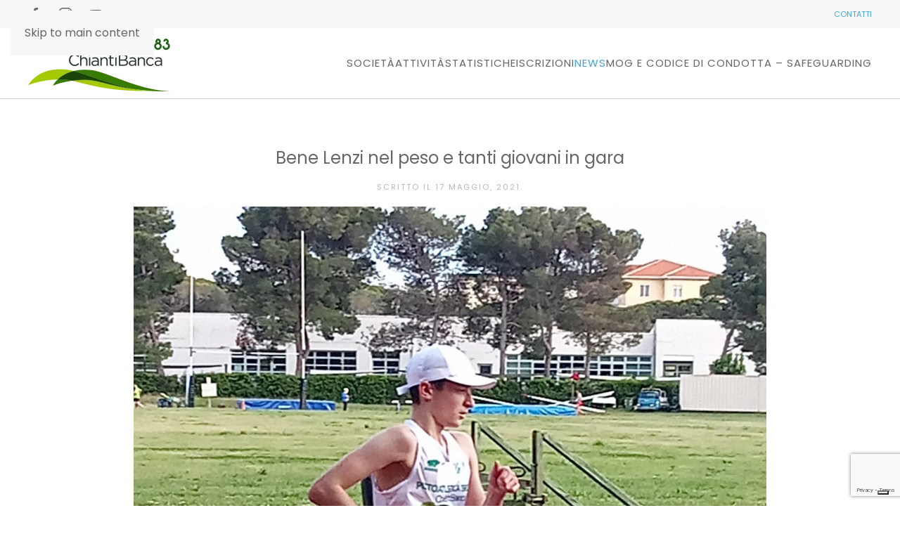

--- FILE ---
content_type: text/html; charset=UTF-8
request_url: https://pistoiatletica1983.it/bene-lenzi-nel-peso-e-tanti-giovani-in-gara
body_size: 13397
content:
<!DOCTYPE html>
<html lang="it-IT">
    <head>
        <meta charset="UTF-8">
        <meta name="viewport" content="width=device-width, initial-scale=1">
        <link rel="icon" href="/wp-content/uploads/2019/09/pistoiatletica-favicon.png" sizes="any">
                <link rel="apple-touch-icon" href="/wp-content/uploads/2019/09/pistoiatletica-favicon-large.png">
                <meta name='robots' content='index, follow, max-image-preview:large, max-snippet:-1, max-video-preview:-1' />

	<!-- This site is optimized with the Yoast SEO plugin v26.2 - https://yoast.com/wordpress/plugins/seo/ -->
	<title>Bene Lenzi nel peso e tanti giovani in gara - Pistoiatletica 1983</title>
	<link rel="canonical" href="https://pistoiatletica1983.it/bene-lenzi-nel-peso-e-tanti-giovani-in-gara" />
	<meta property="og:locale" content="it_IT" />
	<meta property="og:type" content="article" />
	<meta property="og:title" content="Bene Lenzi nel peso e tanti giovani in gara - Pistoiatletica 1983" />
	<meta property="og:description" content="Il maltempo che ha caratterizzato il weekend ha causato l’annullamento di qualche manifestazione ma è comunque sceso in pista un discreto numero di atleti biancoverdi, con spazio soprattutto per i più giovani. A Campi Bisenzio meeting dedicato principalmente alla categoria Allievi/e con anche qualche gara Cadetti/e inserita nel programma. Nella giornata di Sabato molto bene [&hellip;]" />
	<meta property="og:url" content="https://pistoiatletica1983.it/bene-lenzi-nel-peso-e-tanti-giovani-in-gara" />
	<meta property="og:site_name" content="Pistoiatletica 1983" />
	<meta property="article:published_time" content="2021-05-17T19:28:45+00:00" />
	<meta property="article:modified_time" content="2021-05-17T19:28:47+00:00" />
	<meta property="og:image" content="https://pistoiatletica1983.it/wp-content/uploads/2021/05/1621279576391.jpg" />
	<meta property="og:image:width" content="1536" />
	<meta property="og:image:height" content="2048" />
	<meta property="og:image:type" content="image/jpeg" />
	<meta name="author" content="pistoia1983admin" />
	<meta name="twitter:card" content="summary_large_image" />
	<meta name="twitter:label1" content="Scritto da" />
	<meta name="twitter:data1" content="pistoia1983admin" />
	<meta name="twitter:label2" content="Tempo di lettura stimato" />
	<meta name="twitter:data2" content="2 minuti" />
	<script type="application/ld+json" class="yoast-schema-graph">{"@context":"https://schema.org","@graph":[{"@type":"WebPage","@id":"https://pistoiatletica1983.it/bene-lenzi-nel-peso-e-tanti-giovani-in-gara","url":"https://pistoiatletica1983.it/bene-lenzi-nel-peso-e-tanti-giovani-in-gara","name":"Bene Lenzi nel peso e tanti giovani in gara - Pistoiatletica 1983","isPartOf":{"@id":"https://pistoiatletica1983.it/#website"},"primaryImageOfPage":{"@id":"https://pistoiatletica1983.it/bene-lenzi-nel-peso-e-tanti-giovani-in-gara#primaryimage"},"image":{"@id":"https://pistoiatletica1983.it/bene-lenzi-nel-peso-e-tanti-giovani-in-gara#primaryimage"},"thumbnailUrl":"https://pistoiatletica1983.it/wp-content/uploads/2021/05/1621279576391.jpg","datePublished":"2021-05-17T19:28:45+00:00","dateModified":"2021-05-17T19:28:47+00:00","author":{"@id":"https://pistoiatletica1983.it/#/schema/person/03629c17df57ba7e9109666253388d85"},"breadcrumb":{"@id":"https://pistoiatletica1983.it/bene-lenzi-nel-peso-e-tanti-giovani-in-gara#breadcrumb"},"inLanguage":"it-IT","potentialAction":[{"@type":"ReadAction","target":["https://pistoiatletica1983.it/bene-lenzi-nel-peso-e-tanti-giovani-in-gara"]}]},{"@type":"ImageObject","inLanguage":"it-IT","@id":"https://pistoiatletica1983.it/bene-lenzi-nel-peso-e-tanti-giovani-in-gara#primaryimage","url":"https://pistoiatletica1983.it/wp-content/uploads/2021/05/1621279576391.jpg","contentUrl":"https://pistoiatletica1983.it/wp-content/uploads/2021/05/1621279576391.jpg","width":1536,"height":2048},{"@type":"BreadcrumbList","@id":"https://pistoiatletica1983.it/bene-lenzi-nel-peso-e-tanti-giovani-in-gara#breadcrumb","itemListElement":[{"@type":"ListItem","position":1,"name":"Home","item":"https://pistoiatletica1983.it/"},{"@type":"ListItem","position":2,"name":"Bacheca","item":"https://pistoiatletica1983.it/bacheca"},{"@type":"ListItem","position":3,"name":"Bene Lenzi nel peso e tanti giovani in gara"}]},{"@type":"WebSite","@id":"https://pistoiatletica1983.it/#website","url":"https://pistoiatletica1983.it/","name":"Pistoiatletica 1983","description":"Atletica Leggera a Pistoia per tutte le età","potentialAction":[{"@type":"SearchAction","target":{"@type":"EntryPoint","urlTemplate":"https://pistoiatletica1983.it/?s={search_term_string}"},"query-input":{"@type":"PropertyValueSpecification","valueRequired":true,"valueName":"search_term_string"}}],"inLanguage":"it-IT"},{"@type":"Person","@id":"https://pistoiatletica1983.it/#/schema/person/03629c17df57ba7e9109666253388d85","name":"pistoia1983admin","image":{"@type":"ImageObject","inLanguage":"it-IT","@id":"https://pistoiatletica1983.it/#/schema/person/image/","url":"https://secure.gravatar.com/avatar/1863cdf49ee4f750c186c781404a97881e23996a6613f3ad2f97b760c2891b3b?s=96&d=mm&r=g","contentUrl":"https://secure.gravatar.com/avatar/1863cdf49ee4f750c186c781404a97881e23996a6613f3ad2f97b760c2891b3b?s=96&d=mm&r=g","caption":"pistoia1983admin"},"url":"https://pistoiatletica1983.it/author/pistoia1983admin"}]}</script>
	<!-- / Yoast SEO plugin. -->


<link rel='dns-prefetch' href='//cdn.iubenda.com' />
<link rel="alternate" type="application/rss+xml" title="Pistoiatletica 1983 &raquo; Feed" href="https://pistoiatletica1983.it/feed" />
<link rel="alternate" type="application/rss+xml" title="Pistoiatletica 1983 &raquo; Feed dei commenti" href="https://pistoiatletica1983.it/comments/feed" />
<script>
window._wpemojiSettings = {"baseUrl":"https:\/\/s.w.org\/images\/core\/emoji\/16.0.1\/72x72\/","ext":".png","svgUrl":"https:\/\/s.w.org\/images\/core\/emoji\/16.0.1\/svg\/","svgExt":".svg","source":{"concatemoji":"https:\/\/pistoiatletica1983.it\/wp-includes\/js\/wp-emoji-release.min.js?ver=6.8.3"}};
/*! This file is auto-generated */
!function(s,n){var o,i,e;function c(e){try{var t={supportTests:e,timestamp:(new Date).valueOf()};sessionStorage.setItem(o,JSON.stringify(t))}catch(e){}}function p(e,t,n){e.clearRect(0,0,e.canvas.width,e.canvas.height),e.fillText(t,0,0);var t=new Uint32Array(e.getImageData(0,0,e.canvas.width,e.canvas.height).data),a=(e.clearRect(0,0,e.canvas.width,e.canvas.height),e.fillText(n,0,0),new Uint32Array(e.getImageData(0,0,e.canvas.width,e.canvas.height).data));return t.every(function(e,t){return e===a[t]})}function u(e,t){e.clearRect(0,0,e.canvas.width,e.canvas.height),e.fillText(t,0,0);for(var n=e.getImageData(16,16,1,1),a=0;a<n.data.length;a++)if(0!==n.data[a])return!1;return!0}function f(e,t,n,a){switch(t){case"flag":return n(e,"\ud83c\udff3\ufe0f\u200d\u26a7\ufe0f","\ud83c\udff3\ufe0f\u200b\u26a7\ufe0f")?!1:!n(e,"\ud83c\udde8\ud83c\uddf6","\ud83c\udde8\u200b\ud83c\uddf6")&&!n(e,"\ud83c\udff4\udb40\udc67\udb40\udc62\udb40\udc65\udb40\udc6e\udb40\udc67\udb40\udc7f","\ud83c\udff4\u200b\udb40\udc67\u200b\udb40\udc62\u200b\udb40\udc65\u200b\udb40\udc6e\u200b\udb40\udc67\u200b\udb40\udc7f");case"emoji":return!a(e,"\ud83e\udedf")}return!1}function g(e,t,n,a){var r="undefined"!=typeof WorkerGlobalScope&&self instanceof WorkerGlobalScope?new OffscreenCanvas(300,150):s.createElement("canvas"),o=r.getContext("2d",{willReadFrequently:!0}),i=(o.textBaseline="top",o.font="600 32px Arial",{});return e.forEach(function(e){i[e]=t(o,e,n,a)}),i}function t(e){var t=s.createElement("script");t.src=e,t.defer=!0,s.head.appendChild(t)}"undefined"!=typeof Promise&&(o="wpEmojiSettingsSupports",i=["flag","emoji"],n.supports={everything:!0,everythingExceptFlag:!0},e=new Promise(function(e){s.addEventListener("DOMContentLoaded",e,{once:!0})}),new Promise(function(t){var n=function(){try{var e=JSON.parse(sessionStorage.getItem(o));if("object"==typeof e&&"number"==typeof e.timestamp&&(new Date).valueOf()<e.timestamp+604800&&"object"==typeof e.supportTests)return e.supportTests}catch(e){}return null}();if(!n){if("undefined"!=typeof Worker&&"undefined"!=typeof OffscreenCanvas&&"undefined"!=typeof URL&&URL.createObjectURL&&"undefined"!=typeof Blob)try{var e="postMessage("+g.toString()+"("+[JSON.stringify(i),f.toString(),p.toString(),u.toString()].join(",")+"));",a=new Blob([e],{type:"text/javascript"}),r=new Worker(URL.createObjectURL(a),{name:"wpTestEmojiSupports"});return void(r.onmessage=function(e){c(n=e.data),r.terminate(),t(n)})}catch(e){}c(n=g(i,f,p,u))}t(n)}).then(function(e){for(var t in e)n.supports[t]=e[t],n.supports.everything=n.supports.everything&&n.supports[t],"flag"!==t&&(n.supports.everythingExceptFlag=n.supports.everythingExceptFlag&&n.supports[t]);n.supports.everythingExceptFlag=n.supports.everythingExceptFlag&&!n.supports.flag,n.DOMReady=!1,n.readyCallback=function(){n.DOMReady=!0}}).then(function(){return e}).then(function(){var e;n.supports.everything||(n.readyCallback(),(e=n.source||{}).concatemoji?t(e.concatemoji):e.wpemoji&&e.twemoji&&(t(e.twemoji),t(e.wpemoji)))}))}((window,document),window._wpemojiSettings);
</script>
<style id='wp-emoji-styles-inline-css'>

	img.wp-smiley, img.emoji {
		display: inline !important;
		border: none !important;
		box-shadow: none !important;
		height: 1em !important;
		width: 1em !important;
		margin: 0 0.07em !important;
		vertical-align: -0.1em !important;
		background: none !important;
		padding: 0 !important;
	}
</style>
<link rel='stylesheet' id='wp-block-library-css' href='https://pistoiatletica1983.it/wp-includes/css/dist/block-library/style.min.css?ver=6.8.3' media='all' />
<style id='classic-theme-styles-inline-css'>
/*! This file is auto-generated */
.wp-block-button__link{color:#fff;background-color:#32373c;border-radius:9999px;box-shadow:none;text-decoration:none;padding:calc(.667em + 2px) calc(1.333em + 2px);font-size:1.125em}.wp-block-file__button{background:#32373c;color:#fff;text-decoration:none}
</style>
<style id='global-styles-inline-css'>
:root{--wp--preset--aspect-ratio--square: 1;--wp--preset--aspect-ratio--4-3: 4/3;--wp--preset--aspect-ratio--3-4: 3/4;--wp--preset--aspect-ratio--3-2: 3/2;--wp--preset--aspect-ratio--2-3: 2/3;--wp--preset--aspect-ratio--16-9: 16/9;--wp--preset--aspect-ratio--9-16: 9/16;--wp--preset--color--black: #000000;--wp--preset--color--cyan-bluish-gray: #abb8c3;--wp--preset--color--white: #ffffff;--wp--preset--color--pale-pink: #f78da7;--wp--preset--color--vivid-red: #cf2e2e;--wp--preset--color--luminous-vivid-orange: #ff6900;--wp--preset--color--luminous-vivid-amber: #fcb900;--wp--preset--color--light-green-cyan: #7bdcb5;--wp--preset--color--vivid-green-cyan: #00d084;--wp--preset--color--pale-cyan-blue: #8ed1fc;--wp--preset--color--vivid-cyan-blue: #0693e3;--wp--preset--color--vivid-purple: #9b51e0;--wp--preset--gradient--vivid-cyan-blue-to-vivid-purple: linear-gradient(135deg,rgba(6,147,227,1) 0%,rgb(155,81,224) 100%);--wp--preset--gradient--light-green-cyan-to-vivid-green-cyan: linear-gradient(135deg,rgb(122,220,180) 0%,rgb(0,208,130) 100%);--wp--preset--gradient--luminous-vivid-amber-to-luminous-vivid-orange: linear-gradient(135deg,rgba(252,185,0,1) 0%,rgba(255,105,0,1) 100%);--wp--preset--gradient--luminous-vivid-orange-to-vivid-red: linear-gradient(135deg,rgba(255,105,0,1) 0%,rgb(207,46,46) 100%);--wp--preset--gradient--very-light-gray-to-cyan-bluish-gray: linear-gradient(135deg,rgb(238,238,238) 0%,rgb(169,184,195) 100%);--wp--preset--gradient--cool-to-warm-spectrum: linear-gradient(135deg,rgb(74,234,220) 0%,rgb(151,120,209) 20%,rgb(207,42,186) 40%,rgb(238,44,130) 60%,rgb(251,105,98) 80%,rgb(254,248,76) 100%);--wp--preset--gradient--blush-light-purple: linear-gradient(135deg,rgb(255,206,236) 0%,rgb(152,150,240) 100%);--wp--preset--gradient--blush-bordeaux: linear-gradient(135deg,rgb(254,205,165) 0%,rgb(254,45,45) 50%,rgb(107,0,62) 100%);--wp--preset--gradient--luminous-dusk: linear-gradient(135deg,rgb(255,203,112) 0%,rgb(199,81,192) 50%,rgb(65,88,208) 100%);--wp--preset--gradient--pale-ocean: linear-gradient(135deg,rgb(255,245,203) 0%,rgb(182,227,212) 50%,rgb(51,167,181) 100%);--wp--preset--gradient--electric-grass: linear-gradient(135deg,rgb(202,248,128) 0%,rgb(113,206,126) 100%);--wp--preset--gradient--midnight: linear-gradient(135deg,rgb(2,3,129) 0%,rgb(40,116,252) 100%);--wp--preset--font-size--small: 13px;--wp--preset--font-size--medium: 20px;--wp--preset--font-size--large: 36px;--wp--preset--font-size--x-large: 42px;--wp--preset--spacing--20: 0.44rem;--wp--preset--spacing--30: 0.67rem;--wp--preset--spacing--40: 1rem;--wp--preset--spacing--50: 1.5rem;--wp--preset--spacing--60: 2.25rem;--wp--preset--spacing--70: 3.38rem;--wp--preset--spacing--80: 5.06rem;--wp--preset--shadow--natural: 6px 6px 9px rgba(0, 0, 0, 0.2);--wp--preset--shadow--deep: 12px 12px 50px rgba(0, 0, 0, 0.4);--wp--preset--shadow--sharp: 6px 6px 0px rgba(0, 0, 0, 0.2);--wp--preset--shadow--outlined: 6px 6px 0px -3px rgba(255, 255, 255, 1), 6px 6px rgba(0, 0, 0, 1);--wp--preset--shadow--crisp: 6px 6px 0px rgba(0, 0, 0, 1);}:where(.is-layout-flex){gap: 0.5em;}:where(.is-layout-grid){gap: 0.5em;}body .is-layout-flex{display: flex;}.is-layout-flex{flex-wrap: wrap;align-items: center;}.is-layout-flex > :is(*, div){margin: 0;}body .is-layout-grid{display: grid;}.is-layout-grid > :is(*, div){margin: 0;}:where(.wp-block-columns.is-layout-flex){gap: 2em;}:where(.wp-block-columns.is-layout-grid){gap: 2em;}:where(.wp-block-post-template.is-layout-flex){gap: 1.25em;}:where(.wp-block-post-template.is-layout-grid){gap: 1.25em;}.has-black-color{color: var(--wp--preset--color--black) !important;}.has-cyan-bluish-gray-color{color: var(--wp--preset--color--cyan-bluish-gray) !important;}.has-white-color{color: var(--wp--preset--color--white) !important;}.has-pale-pink-color{color: var(--wp--preset--color--pale-pink) !important;}.has-vivid-red-color{color: var(--wp--preset--color--vivid-red) !important;}.has-luminous-vivid-orange-color{color: var(--wp--preset--color--luminous-vivid-orange) !important;}.has-luminous-vivid-amber-color{color: var(--wp--preset--color--luminous-vivid-amber) !important;}.has-light-green-cyan-color{color: var(--wp--preset--color--light-green-cyan) !important;}.has-vivid-green-cyan-color{color: var(--wp--preset--color--vivid-green-cyan) !important;}.has-pale-cyan-blue-color{color: var(--wp--preset--color--pale-cyan-blue) !important;}.has-vivid-cyan-blue-color{color: var(--wp--preset--color--vivid-cyan-blue) !important;}.has-vivid-purple-color{color: var(--wp--preset--color--vivid-purple) !important;}.has-black-background-color{background-color: var(--wp--preset--color--black) !important;}.has-cyan-bluish-gray-background-color{background-color: var(--wp--preset--color--cyan-bluish-gray) !important;}.has-white-background-color{background-color: var(--wp--preset--color--white) !important;}.has-pale-pink-background-color{background-color: var(--wp--preset--color--pale-pink) !important;}.has-vivid-red-background-color{background-color: var(--wp--preset--color--vivid-red) !important;}.has-luminous-vivid-orange-background-color{background-color: var(--wp--preset--color--luminous-vivid-orange) !important;}.has-luminous-vivid-amber-background-color{background-color: var(--wp--preset--color--luminous-vivid-amber) !important;}.has-light-green-cyan-background-color{background-color: var(--wp--preset--color--light-green-cyan) !important;}.has-vivid-green-cyan-background-color{background-color: var(--wp--preset--color--vivid-green-cyan) !important;}.has-pale-cyan-blue-background-color{background-color: var(--wp--preset--color--pale-cyan-blue) !important;}.has-vivid-cyan-blue-background-color{background-color: var(--wp--preset--color--vivid-cyan-blue) !important;}.has-vivid-purple-background-color{background-color: var(--wp--preset--color--vivid-purple) !important;}.has-black-border-color{border-color: var(--wp--preset--color--black) !important;}.has-cyan-bluish-gray-border-color{border-color: var(--wp--preset--color--cyan-bluish-gray) !important;}.has-white-border-color{border-color: var(--wp--preset--color--white) !important;}.has-pale-pink-border-color{border-color: var(--wp--preset--color--pale-pink) !important;}.has-vivid-red-border-color{border-color: var(--wp--preset--color--vivid-red) !important;}.has-luminous-vivid-orange-border-color{border-color: var(--wp--preset--color--luminous-vivid-orange) !important;}.has-luminous-vivid-amber-border-color{border-color: var(--wp--preset--color--luminous-vivid-amber) !important;}.has-light-green-cyan-border-color{border-color: var(--wp--preset--color--light-green-cyan) !important;}.has-vivid-green-cyan-border-color{border-color: var(--wp--preset--color--vivid-green-cyan) !important;}.has-pale-cyan-blue-border-color{border-color: var(--wp--preset--color--pale-cyan-blue) !important;}.has-vivid-cyan-blue-border-color{border-color: var(--wp--preset--color--vivid-cyan-blue) !important;}.has-vivid-purple-border-color{border-color: var(--wp--preset--color--vivid-purple) !important;}.has-vivid-cyan-blue-to-vivid-purple-gradient-background{background: var(--wp--preset--gradient--vivid-cyan-blue-to-vivid-purple) !important;}.has-light-green-cyan-to-vivid-green-cyan-gradient-background{background: var(--wp--preset--gradient--light-green-cyan-to-vivid-green-cyan) !important;}.has-luminous-vivid-amber-to-luminous-vivid-orange-gradient-background{background: var(--wp--preset--gradient--luminous-vivid-amber-to-luminous-vivid-orange) !important;}.has-luminous-vivid-orange-to-vivid-red-gradient-background{background: var(--wp--preset--gradient--luminous-vivid-orange-to-vivid-red) !important;}.has-very-light-gray-to-cyan-bluish-gray-gradient-background{background: var(--wp--preset--gradient--very-light-gray-to-cyan-bluish-gray) !important;}.has-cool-to-warm-spectrum-gradient-background{background: var(--wp--preset--gradient--cool-to-warm-spectrum) !important;}.has-blush-light-purple-gradient-background{background: var(--wp--preset--gradient--blush-light-purple) !important;}.has-blush-bordeaux-gradient-background{background: var(--wp--preset--gradient--blush-bordeaux) !important;}.has-luminous-dusk-gradient-background{background: var(--wp--preset--gradient--luminous-dusk) !important;}.has-pale-ocean-gradient-background{background: var(--wp--preset--gradient--pale-ocean) !important;}.has-electric-grass-gradient-background{background: var(--wp--preset--gradient--electric-grass) !important;}.has-midnight-gradient-background{background: var(--wp--preset--gradient--midnight) !important;}.has-small-font-size{font-size: var(--wp--preset--font-size--small) !important;}.has-medium-font-size{font-size: var(--wp--preset--font-size--medium) !important;}.has-large-font-size{font-size: var(--wp--preset--font-size--large) !important;}.has-x-large-font-size{font-size: var(--wp--preset--font-size--x-large) !important;}
:where(.wp-block-post-template.is-layout-flex){gap: 1.25em;}:where(.wp-block-post-template.is-layout-grid){gap: 1.25em;}
:where(.wp-block-columns.is-layout-flex){gap: 2em;}:where(.wp-block-columns.is-layout-grid){gap: 2em;}
:root :where(.wp-block-pullquote){font-size: 1.5em;line-height: 1.6;}
</style>
<link rel='stylesheet' id='contact-form-7-css' href='https://pistoiatletica1983.it/wp-content/plugins/contact-form-7/includes/css/styles.css?ver=6.1.2' media='all' />
<link rel='stylesheet' id='parent-style-css' href='https://pistoiatletica1983.it/wp-content/themes/yootheme/style.css?ver=6.8.3' media='all' />
<link rel='stylesheet' id='child-style-css' href='https://pistoiatletica1983.it/wp-content/themes/yootheme-pistoiatletica/style.css?ver=1.0.0' media='all' />
<link rel='stylesheet' id='tablepress-default-css' href='https://pistoiatletica1983.it/wp-content/plugins/tablepress/css/build/default.css?ver=3.2.4' media='all' />
<link href="https://pistoiatletica1983.it/wp-content/themes/yootheme/css/theme.1.css?ver=1762254913" rel="stylesheet">

<script  type="text/javascript" class=" _iub_cs_skip" id="iubenda-head-inline-scripts-0">
var _iub = _iub || [];
_iub.csConfiguration = {"invalidateConsentWithoutLog":true,"whitelabel":false,"lang":"it","siteId":1662969,"perPurposeConsent":true,"enableTcf":true,"googleAdditionalConsentMode":true,"cookiePolicyId":18293200, "banner":{ "acceptButtonDisplay":true,"customizeButtonDisplay":true,"position":"float-top-center","rejectButtonDisplay":true,"listPurposes":true,"explicitWithdrawal":true }};
</script>
<script  type="text/javascript" class=" _iub_cs_skip" src="//cdn.iubenda.com/cs/tcf/stub-v2.js?ver=3.12.4" id="iubenda-head-scripts-0-js"></script>
<script  type="text/javascript" charset="UTF-8" async="" class=" _iub_cs_skip" src="//cdn.iubenda.com/cs/iubenda_cs.js?ver=3.12.4" id="iubenda-head-scripts-1-js"></script>
<link rel="https://api.w.org/" href="https://pistoiatletica1983.it/wp-json/" /><link rel="alternate" title="JSON" type="application/json" href="https://pistoiatletica1983.it/wp-json/wp/v2/posts/1118" /><link rel="EditURI" type="application/rsd+xml" title="RSD" href="https://pistoiatletica1983.it/xmlrpc.php?rsd" />
<meta name="generator" content="WordPress 6.8.3" />
<link rel='shortlink' href='https://pistoiatletica1983.it/?p=1118' />
<link rel="alternate" title="oEmbed (JSON)" type="application/json+oembed" href="https://pistoiatletica1983.it/wp-json/oembed/1.0/embed?url=https%3A%2F%2Fpistoiatletica1983.it%2Fbene-lenzi-nel-peso-e-tanti-giovani-in-gara" />
<link rel="alternate" title="oEmbed (XML)" type="text/xml+oembed" href="https://pistoiatletica1983.it/wp-json/oembed/1.0/embed?url=https%3A%2F%2Fpistoiatletica1983.it%2Fbene-lenzi-nel-peso-e-tanti-giovani-in-gara&#038;format=xml" />
<script src="https://pistoiatletica1983.it/wp-content/themes/yootheme/packages/theme-analytics/app/analytics.min.js?ver=4.5.31" defer></script>
<script src="https://pistoiatletica1983.it/wp-content/themes/yootheme/vendor/assets/uikit/dist/js/uikit.min.js?ver=4.5.31"></script>
<script src="https://pistoiatletica1983.it/wp-content/themes/yootheme/vendor/assets/uikit/dist/js/uikit-icons-fuse.min.js?ver=4.5.31"></script>
<script src="https://pistoiatletica1983.it/wp-content/themes/yootheme/js/theme.js?ver=4.5.31"></script>
<script>window.yootheme ||= {}; var $theme = yootheme.theme = {"google_analytics":"UA-146861129-1","google_analytics_anonymize":"","i18n":{"close":{"label":"Chiudi","0":"yootheme"},"totop":{"label":"Back to top","0":"yootheme"},"marker":{"label":"Open","0":"yootheme"},"navbarToggleIcon":{"label":"Apri menu","0":"yootheme"},"paginationPrevious":{"label":"Pagina precedente","0":"yootheme"},"paginationNext":{"label":"Pagina successiva","0":"yootheme"},"searchIcon":{"toggle":"Open Search","submit":"Submit Search"},"slider":{"next":"Next slide","previous":"Previous slide","slideX":"Slide %s","slideLabel":"%s of %s"},"slideshow":{"next":"Next slide","previous":"Previous slide","slideX":"Slide %s","slideLabel":"%s of %s"},"lightboxPanel":{"next":"Next slide","previous":"Previous slide","slideLabel":"%s of %s","close":"Close"}}};</script>
    </head>
    <body class="wp-singular post-template-default single single-post postid-1118 single-format-standard wp-theme-yootheme wp-child-theme-yootheme-pistoiatletica ">

        
        <div class="uk-hidden-visually uk-notification uk-notification-top-left uk-width-auto">
            <div class="uk-notification-message">
                <a href="#tm-main" class="uk-link-reset">Skip to main content</a>
            </div>
        </div>

        
        
        <div class="tm-page">

                        


<header class="tm-header-mobile uk-hidden@m">


    
        <div class="uk-navbar-container">

            <div class="uk-container uk-container-expand">
                <nav class="uk-navbar" uk-navbar="{&quot;align&quot;:&quot;left&quot;,&quot;container&quot;:&quot;.tm-header-mobile&quot;,&quot;boundary&quot;:&quot;.tm-header-mobile .uk-navbar-container&quot;}">

                                        <div class="uk-navbar-left ">

                        
                                                    <a uk-toggle href="#tm-dialog-mobile" class="uk-navbar-toggle">

        
        <div uk-navbar-toggle-icon></div>

        
    </a>                        
                        
                    </div>
                    
                                        <div class="uk-navbar-center">

                                                    <a href="https://pistoiatletica1983.it/" aria-label="Torna alla Home" class="uk-logo uk-navbar-item">
    <picture>
<source type="image/webp" srcset="/wp-content/themes/yootheme/cache/34/logo-pistoiatletica-1983-chianti-banca--34121cdc.webp 202w" sizes="(min-width: 202px) 202px">
<img alt="Pistoiatletica 1983" loading="eager" src="/wp-content/themes/yootheme/cache/28/logo-pistoiatletica-1983-chianti-banca--28a382a9.png" width="202" height="79">
</picture></a>                        
                        
                    </div>
                    
                    
                </nav>
            </div>

        </div>

    



        <div id="tm-dialog-mobile" uk-offcanvas="container: true; overlay: true" mode="slide">
        <div class="uk-offcanvas-bar uk-flex uk-flex-column">

                        <button class="uk-offcanvas-close uk-close-large" type="button" uk-close uk-toggle="cls: uk-close-large; mode: media; media: @s"></button>
            
                        <div class="uk-margin-auto-bottom">
                
<div class="uk-panel widget widget_nav_menu" id="nav_menu-3">

    
    
<ul class="uk-nav uk-nav-default uk-nav-divider uk-nav-accordion" uk-nav="targets: &gt; .js-accordion" uk-scrollspy-nav="closest: li; scroll: true;">
    
	<li class="menu-item menu-item-type-custom menu-item-object-custom menu-item-has-children js-accordion uk-parent"><a href>Società <span uk-nav-parent-icon></span></a>
	<ul class="uk-nav-sub">

		<li class="menu-item menu-item-type-post_type menu-item-object-page"><a href="https://pistoiatletica1983.it/chi-siamo">Chi siamo</a></li>
		<li class="menu-item menu-item-type-post_type menu-item-object-page"><a href="https://pistoiatletica1983.it/organigramma-societario">Organigramma Societario</a></li>
		<li class="menu-item menu-item-type-post_type menu-item-object-page"><a href="https://pistoiatletica1983.it/chi-siamo/staff-tecnico">Staff Tecnico</a></li>
		<li class="menu-item menu-item-type-post_type menu-item-object-page"><a href="https://pistoiatletica1983.it/convenzioni">Sponsor&#038;Convenzioni</a></li></ul></li>
	<li class="menu-item menu-item-type-post_type menu-item-object-page menu-item-has-children uk-parent"><a href="https://pistoiatletica1983.it/attivita">Attività <span uk-nav-parent-icon></span></a>
	<ul class="uk-nav-sub">

		<li class="menu-item menu-item-type-post_type menu-item-object-page"><a href="https://pistoiatletica1983.it/attivita/corsi-di-atletica">Corsi Atletica</a></li>
		<li class="menu-item menu-item-type-post_type menu-item-object-page"><a href="https://pistoiatletica1983.it/accessi-al-campo-scuola">Orari ed accessi al Campo Scuola</a></li>
		<li class="menu-item menu-item-type-post_type menu-item-object-page"><a href="https://pistoiatletica1983.it/le-squadre-agonistiche">Le squadre agonistiche</a></li>
		<li class="menu-item menu-item-type-post_type menu-item-object-page"><a href="https://pistoiatletica1983.it/attivita/centri-estivi">Centri estivi</a></li>
		<li class="menu-item menu-item-type-post_type menu-item-object-page"><a href="https://pistoiatletica1983.it/attivita/special-olympics">Atletica per tutti/Special Olympics</a></li>
		<li class="menu-item menu-item-type-post_type menu-item-object-page"><a href="https://pistoiatletica1983.it/meeting-citta-di-pistoia">Meeting Città di Pistoia</a></li></ul></li>
	<li class="menu-item menu-item-type-custom menu-item-object-custom menu-item-has-children js-accordion uk-parent"><a href>Statistiche <span uk-nav-parent-icon></span></a>
	<ul class="uk-nav-sub">

		<li class="menu-item menu-item-type-post_type menu-item-object-page"><a href="https://pistoiatletica1983.it/graduatorie-ragazzi-e">GRADUATORIE RAGAZZI</a></li>
		<li class="menu-item menu-item-type-post_type menu-item-object-page"><a href="https://pistoiatletica1983.it/graduatorie-ragazze">GRADUATORIE RAGAZZE</a></li>
		<li class="menu-item menu-item-type-post_type menu-item-object-page"><a href="https://pistoiatletica1983.it/graduatorie-cadetti-e">GRADUATORIE CADETTI</a></li>
		<li class="menu-item menu-item-type-post_type menu-item-object-page"><a href="https://pistoiatletica1983.it/graduatorie-cadette">GRADUATORIE CADETTE</a></li>
		<li class="menu-item menu-item-type-post_type menu-item-object-page"><a href="https://pistoiatletica1983.it/graduatorie-allievi-e">GRADUATORIE ALLIEVI</a></li>
		<li class="menu-item menu-item-type-post_type menu-item-object-page"><a href="https://pistoiatletica1983.it/graduatorie-allieve">GRADUATORIE ALLIEVE</a></li>
		<li class="menu-item menu-item-type-post_type menu-item-object-page"><a href="https://pistoiatletica1983.it/graduatorie-assoluti-e">GRADUATORIE ASSOLUTI</a></li>
		<li class="menu-item menu-item-type-post_type menu-item-object-page"><a href="https://pistoiatletica1983.it/graduatorie-assolute">GRADUATORIE ASSOLUTE</a></li></ul></li>
	<li class="menu-item menu-item-type-post_type menu-item-object-page"><a href="https://pistoiatletica1983.it/iscrizioni">Iscrizioni</a></li>
	<li class="menu-item menu-item-type-post_type menu-item-object-page current_page_parent uk-active"><a href="https://pistoiatletica1983.it/bacheca">News</a></li>
	<li class="menu-item menu-item-type-post_type menu-item-object-page"><a href="https://pistoiatletica1983.it/mog-safeguarding">MOG e Codice di condotta &#8211; Safeguarding</a></li></ul>

</div>
            </div>
            
            
        </div>
    </div>
    
    
    

</header>


<div class="tm-toolbar tm-toolbar-default uk-visible@m">
    <div class="uk-container uk-flex uk-flex-middle">

                <div>
            <div class="uk-grid-medium uk-child-width-auto uk-flex-middle" uk-grid="margin: uk-margin-small-top">

                                <div>
<div class="uk-panel widget widget_custom_html" id="custom_html-3">

    
    <div class="textwidget custom-html-widget"><a class="uk-margin-right" href="https://www.facebook.com/PistoiAtletica1983/" uk-icon="icon: facebook" target="_blank"></a>
<a class="uk-margin-right" href="https://www.instagram.com/pistoiatletica1983/?hl=it" uk-icon="icon: instagram" target="_blank"></a>

<a href="https://www.youtube.com/channel/UCPZdQzDN9wGB_UPTxHET69Q" uk-icon="icon: youtube" target="_blank"></a>

</div>
</div>
</div>                
                
            </div>
        </div>
        
                <div class="uk-margin-auto-left">
            <div class="uk-grid-medium uk-child-width-auto uk-flex-middle" uk-grid="margin: uk-margin-small-top">
                <div>
<div class="uk-panel widget widget_custom_html" id="custom_html-4">

    
    <div class="textwidget custom-html-widget"><a href="https://pistoiatletica1983.it/contatti">CONTATTI</a></div>
</div>
</div>            </div>
        </div>
        
    </div>
</div>

<header class="tm-header uk-visible@m">



    
        <div class="uk-navbar-container">

            <div class="uk-container">
                <nav class="uk-navbar" uk-navbar="{&quot;align&quot;:&quot;left&quot;,&quot;container&quot;:&quot;.tm-header&quot;,&quot;boundary&quot;:&quot;.tm-header .uk-navbar-container&quot;}">

                                        <div class="uk-navbar-left ">

                                                    <a href="https://pistoiatletica1983.it/" aria-label="Torna alla Home" class="uk-logo uk-navbar-item">
    <picture>
<source type="image/webp" srcset="/wp-content/themes/yootheme/cache/34/logo-pistoiatletica-1983-chianti-banca--34121cdc.webp 202w" sizes="(min-width: 202px) 202px">
<img alt="Pistoiatletica 1983" loading="eager" src="/wp-content/themes/yootheme/cache/28/logo-pistoiatletica-1983-chianti-banca--28a382a9.png" width="202" height="79">
</picture></a>                        
                        
                        
                    </div>
                    
                    
                                        <div class="uk-navbar-right">

                                                    
<ul class="uk-navbar-nav" uk-scrollspy-nav="closest: li; scroll: true; target: &gt; * &gt; a[href];">
    
	<li class="menu-item menu-item-type-custom menu-item-object-custom menu-item-has-children uk-parent"><a role="button">Società</a>
	<div class="uk-drop uk-navbar-dropdown" mode="hover" pos="bottom-left"><div><ul class="uk-nav uk-navbar-dropdown-nav">

		<li class="menu-item menu-item-type-post_type menu-item-object-page"><a href="https://pistoiatletica1983.it/chi-siamo">Chi siamo</a></li>
		<li class="menu-item menu-item-type-post_type menu-item-object-page"><a href="https://pistoiatletica1983.it/organigramma-societario">Organigramma Societario</a></li>
		<li class="menu-item menu-item-type-post_type menu-item-object-page"><a href="https://pistoiatletica1983.it/chi-siamo/staff-tecnico">Staff Tecnico</a></li>
		<li class="menu-item menu-item-type-post_type menu-item-object-page"><a href="https://pistoiatletica1983.it/convenzioni">Sponsor&#038;Convenzioni</a></li></ul></div></div></li>
	<li class="menu-item menu-item-type-post_type menu-item-object-page menu-item-has-children uk-parent"><a href="https://pistoiatletica1983.it/attivita">Attività</a>
	<div class="uk-drop uk-navbar-dropdown"><div><ul class="uk-nav uk-navbar-dropdown-nav">

		<li class="menu-item menu-item-type-post_type menu-item-object-page"><a href="https://pistoiatletica1983.it/attivita/corsi-di-atletica">Corsi Atletica</a></li>
		<li class="menu-item menu-item-type-post_type menu-item-object-page"><a href="https://pistoiatletica1983.it/accessi-al-campo-scuola">Orari ed accessi al Campo Scuola</a></li>
		<li class="menu-item menu-item-type-post_type menu-item-object-page"><a href="https://pistoiatletica1983.it/le-squadre-agonistiche">Le squadre agonistiche</a></li>
		<li class="menu-item menu-item-type-post_type menu-item-object-page"><a href="https://pistoiatletica1983.it/attivita/centri-estivi">Centri estivi</a></li>
		<li class="menu-item menu-item-type-post_type menu-item-object-page"><a href="https://pistoiatletica1983.it/attivita/special-olympics">Atletica per tutti/Special Olympics</a></li>
		<li class="menu-item menu-item-type-post_type menu-item-object-page"><a href="https://pistoiatletica1983.it/meeting-citta-di-pistoia">Meeting Città di Pistoia</a></li></ul></div></div></li>
	<li class="menu-item menu-item-type-custom menu-item-object-custom menu-item-has-children uk-parent"><a role="button">Statistiche</a>
	<div class="uk-drop uk-navbar-dropdown" mode="hover" pos="bottom-left"><div><ul class="uk-nav uk-navbar-dropdown-nav">

		<li class="menu-item menu-item-type-post_type menu-item-object-page"><a href="https://pistoiatletica1983.it/graduatorie-ragazzi-e">GRADUATORIE RAGAZZI</a></li>
		<li class="menu-item menu-item-type-post_type menu-item-object-page"><a href="https://pistoiatletica1983.it/graduatorie-ragazze">GRADUATORIE RAGAZZE</a></li>
		<li class="menu-item menu-item-type-post_type menu-item-object-page"><a href="https://pistoiatletica1983.it/graduatorie-cadetti-e">GRADUATORIE CADETTI</a></li>
		<li class="menu-item menu-item-type-post_type menu-item-object-page"><a href="https://pistoiatletica1983.it/graduatorie-cadette">GRADUATORIE CADETTE</a></li>
		<li class="menu-item menu-item-type-post_type menu-item-object-page"><a href="https://pistoiatletica1983.it/graduatorie-allievi-e">GRADUATORIE ALLIEVI</a></li>
		<li class="menu-item menu-item-type-post_type menu-item-object-page"><a href="https://pistoiatletica1983.it/graduatorie-allieve">GRADUATORIE ALLIEVE</a></li>
		<li class="menu-item menu-item-type-post_type menu-item-object-page"><a href="https://pistoiatletica1983.it/graduatorie-assoluti-e">GRADUATORIE ASSOLUTI</a></li>
		<li class="menu-item menu-item-type-post_type menu-item-object-page"><a href="https://pistoiatletica1983.it/graduatorie-assolute">GRADUATORIE ASSOLUTE</a></li></ul></div></div></li>
	<li class="menu-item menu-item-type-post_type menu-item-object-page"><a href="https://pistoiatletica1983.it/iscrizioni">Iscrizioni</a></li>
	<li class="menu-item menu-item-type-post_type menu-item-object-page current_page_parent uk-active"><a href="https://pistoiatletica1983.it/bacheca">News</a></li>
	<li class="menu-item menu-item-type-post_type menu-item-object-page"><a href="https://pistoiatletica1983.it/mog-safeguarding">MOG e Codice di condotta &#8211; Safeguarding</a></li></ul>
                        
                                                                            
                    </div>
                    
                </nav>
            </div>

        </div>

    







</header>

            
            
            <main id="tm-main"  class="tm-main uk-section uk-section-default" uk-height-viewport="expand: true">

                                <div class="uk-container uk-container-small">

                    
                            
                
<article id="post-1118" class="uk-article post-1118 post type-post status-publish format-standard has-post-thumbnail hentry category-news" typeof="Article" vocab="https://schema.org/">

    <meta property="name" content="Bene Lenzi nel peso e tanti giovani in gara">
    <meta property="author" typeof="Person" content="pistoia1983admin">
    <meta property="dateModified" content="2021-05-17T19:28:47+00:00">
    <meta class="uk-margin-remove-adjacent" property="datePublished" content="2021-05-17T19:28:45+00:00">

    
    
        
        <h1 property="headline" class="uk-margin-large-top uk-margin-remove-bottom uk-text-center uk-article-title">Bene Lenzi nel peso e tanti giovani in gara</h1>
                            <p class="uk-margin-top uk-margin-remove-bottom uk-article-meta uk-text-center">
                Scritto il <time datetime="2021-05-17T19:28:45+00:00">17 Maggio, 2021</time>.                                            </p>
                
        
            
            
            <div class="uk-text-center uk-margin-top" property="image" typeof="ImageObject">
            <meta property="url" content="https://pistoiatletica1983.it/wp-content/uploads/2021/05/1621279576391.jpg">
                            <picture>
<source type="image/webp" srcset="/wp-content/themes/yootheme/cache/4c/1621279576391-4c045755.webp 768w, /wp-content/themes/yootheme/cache/c2/1621279576391-c23898a5.webp 1024w, /wp-content/themes/yootheme/cache/86/1621279576391-86ccf07d.webp 1366w, /wp-content/themes/yootheme/cache/aa/1621279576391-aad4267c.webp 1536w" sizes="(min-width: 1536px) 1536px">
<img loading="lazy" alt src="/wp-content/themes/yootheme/cache/37/1621279576391-37a8620c.jpeg" width="1536" height="2048">
</picture>                    </div>
    
    
            
        
        
                    <div class="uk-margin-medium-top" property="text">

                
                                    
<p>Il maltempo che ha caratterizzato il weekend ha causato l’annullamento di qualche manifestazione ma è comunque sceso in pista un discreto numero di atleti biancoverdi, con spazio soprattutto per i più giovani.</p>



<p>A <strong>Campi Bisenzio</strong> meeting dedicato principalmente alla categoria Allievi/e con anche qualche gara Cadetti/e inserita nel programma.</p>



<p>Nella giornata di Sabato molto bene <strong>Zeno Salvadori</strong> 2° nel lancio del giavellotto con 37.97 m. Nei 100 m 12.96 per <strong>Andrea Calcagna</strong>, 14.05 per <strong>Giacomo Sellitto</strong> e 14.66 per<strong> Lapo Barghini</strong>, per tutti e 3 vento contrario di -1.1. Tra le Allieve 3.89 m per <strong>Alice Comeglio</strong> nel salto in lungo mentre nei 100 m, corsi anche in questo caso con vento contrario di -1.0, 14.42 per <strong>Margherita Fondi</strong> e 16.09 per <strong>Sofia Uras</strong>.</p>



<p>Vento contrario che aumenta ancora nei 150 m Cadette e che appesantisce di molto i tempi. Per le nostre portacolori 22.25 (-2.7) per <strong>Sofia Corsini</strong>, 22.26 (-1.3) per <strong>Marta Ricci</strong>, 23.11 (-2.1) per <strong>Siria Chiesa</strong>, 23.95 (-2.3) per <strong>Matilde Benedettini</strong>, 24.63 (-2.1) per <strong>Giada Consani</strong> e 25.07 (-1-7) per <strong>Giulia Canovi</strong> frenata purtroppo da un presunto crampo ad una cinquantina di metri dal traguardo. Unico cadetto in gara <strong>Manuel Clemente</strong> impegnato nei 600 m e autore di un buon 1:40.37 nonostante una partenza troppo veloce.</p>



<p>Condizioni meteo ancora peggiori la domenica con le gare disputate sotto la pioggia. Nei 200 m Allievi 26.75 per Andrea Calcagna mentre Lapo Barghini corre in 30.15, tra le Allieve 30.75 per Margherita Fondi e 32.98 per Sofia Uras.</p>



<p>Tanto vento contro anche a <strong>Cecina</strong> dove nei 200 m erano impegnati <strong>Alessandro Pini</strong>, che ha chiuso in 23.97 (-2.0), e <strong>Samuele Petralia</strong>, che all’esordio ha corso in 27.07 (-1.7). Sempre a Cecina gara sui 3000 m per i nostri marciatori. Tra gli Allievi bella prestazione di <strong>Pietro Lenaz</strong> che si piazza 2° con il nuovo PB di 15:08.42 e primato personale anche per <strong>Jacopo Pieratti </strong>con 17:06.20. Nella gara femminile 19:36.84 per <strong>Marta Biagini</strong> e 20:38.99 per <strong>Letizia Pasquini</strong>.</p>



<p>Bella esperienza per<strong> Rebecca Lenzi</strong> in gara al Meeting Urban Shot Put, meeting dedicato esclusivamente al getto del peso e che si è svolto ai <strong>Campacci di Marmore</strong>. Per Rebecca un bel lancio ad 11.11 m che le vale la 2° prestazione in carriera e il PB all’aperto.</p>
                
                
            </div>
        
        
        
                <nav class="uk-margin-medium">
            <ul class="uk-pagination uk-margin-remove-bottom">
                                <li><a href="https://pistoiatletica1983.it/grandi-exploit-da-livorno-ed-arezzo" rel="prev"><span uk-pagination-previous></span> Precedente</a></li>
                                                <li class="uk-margin-auto-left"><a href="https://pistoiatletica1983.it/argento-per-la-4x100" rel="next">Successivo <span uk-pagination-next></span></a></li>
                            </ul>
        </nav>
        
        
    
</article>
        
                        
                </div>
                
            </main>

            
                        <footer>
                <!-- Builder #footer -->
<div class="dark-green-section uk-section-primary uk-section">
    
        
        
        
            
                                <div class="uk-container">                
                    <div class="uk-grid tm-grid-expand uk-grid-margin" uk-grid>
<div class="uk-width-1-3@m">
    
        
            
            
            
                
                    
<div class="uk-margin-small">
        <picture>
<source type="image/webp" srcset="/wp-content/themes/yootheme/cache/89/pistoiatletica-logo-white-89e899ed.webp 120w, /wp-content/themes/yootheme/cache/8a/pistoiatletica-logo-white-8ab754fd.webp 240w" sizes="(min-width: 120px) 120px">
<img src="/wp-content/themes/yootheme/cache/cf/pistoiatletica-logo-white-cf08c0e7.png" width="120" height="105" class="el-image" alt="Pistoiatletica 1983" loading="lazy">
</picture>    
    
</div>
<h4 class="white-text uk-margin-remove-top">        Pistoiatletica 1983    </h4><div class="uk-panel uk-margin"><p class="white-text">Via Gora e Barbatole 182 – 51100 Pistoia</p></div>
<div class="uk-margin" uk-scrollspy="target: [uk-scrollspy-class];">    <ul class="uk-child-width-auto uk-grid-small uk-flex-inline uk-flex-middle" uk-grid>
            <li class="el-item">
<a class="el-link uk-icon-button" href="https://www.facebook.com/PistoiAtletica1983/" target="_blank" rel="noreferrer"><span uk-icon="icon: facebook;"></span></a></li>
            <li class="el-item">
<a class="el-link uk-icon-button" href="https://www.instagram.com/pistoiatletica1983/?hl=it" target="_blank" rel="noreferrer"><span uk-icon="icon: instagram;"></span></a></li>
            <li class="el-item">
<a class="el-link uk-icon-button" href="https://www.youtube.com/channel/UCPZdQzDN9wGB_UPTxHET69Q" target="_blank" rel="noreferrer"><span uk-icon="icon: youtube;"></span></a></li>
    
    </ul></div>
                
            
        
    
</div>
<div class="uk-width-1-3@m">
    
        
            
            
            
                
                    
<div class="uk-panel widget widget_nav_menu">
    
    
<ul class="uk-nav uk-nav-default">
    
	<li class="menu-item menu-item-type-post_type menu-item-object-page"><a href="https://pistoiatletica1983.it/meeting-citta-di-pistoia">Meeting Città di Pistoia</a></li>
	<li class="menu-item menu-item-type-post_type menu-item-object-page"><a href="https://pistoiatletica1983.it/attivita">Attività</a></li>
	<li class="menu-item menu-item-type-post_type menu-item-object-page"><a href="https://pistoiatletica1983.it/accessi-al-campo-scuola">Orari ed accessi al Campo Scuola</a></li>
	<li class="menu-item menu-item-type-post_type menu-item-object-page"><a href="https://pistoiatletica1983.it/iscrizioni">Iscrizioni</a></li>
	<li class="menu-item menu-item-type-post_type menu-item-object-page"><a href="https://pistoiatletica1983.it/?page_id=16">Calendario gare</a></li>
	<li class="menu-item menu-item-type-post_type menu-item-object-page"><a href="https://pistoiatletica1983.it/contatti">Contatti</a></li></ul>

</div>
                
            
        
    
</div>
<div class="uk-width-1-3@m">
    
        
            
            
            
                
                    <div class="uk-panel uk-margin"><p class="white-text"><strong>Orari segreteria:</strong> <br />da Lunedì a Venerdì 15:00-18:00</p>
<p class="white-text">Tel: 351.8103743 (attivo in orario di segreteria)</p>
<p class="white-text"><a href="mailto:info@pistoiatletica1983.it">info@pistoiatletica1983.it </a><br /><a href="mailto:pistoiatletica1983@gmail.com">pistoiatletica1983@gmail.com</a></p></div>
                
            
        
    
</div></div>
                                </div>                
            
        
    
</div>
<div id="copy-section" class="uk-section-default uk-section uk-section-xsmall">
    
        
        
        
            
                                <div class="uk-container">                
                    <div class="uk-grid tm-grid-expand uk-child-width-1-1 uk-grid-margin">
<div class="uk-width-1-1@m">
    
        
            
            
            
                
                    <div class="uk-panel uk-margin uk-text-center"><p><small>Copyright © 2019 - Pistoiatletica 1983 Associazione sportiva dilettantistica - Tutti i diritti riservati<br />Via Gora e Barbatole 182 – 51100 Pistoia - P.IVA: 01104530470 <br /><a href="https://www.iubenda.com/privacy-policy/18293200" class="iubenda-nostyle no-brand iubenda-embed" title="Privacy Policy ">Privacy Policy</a> - <a href="https://www.iubenda.com/privacy-policy/18293200/cookie-policy" class="iubenda-nostyle no-brand iubenda-embed" title="Cookie Policy "> Cookie Policy</a></small></p>
<p><script type="text/javascript">(function (w,d) {var loader = function () {var s = d.createElement("script"), tag = d.getElementsByTagName("script")[0]; s.src="https://cdn.iubenda.com/iubenda.js"; tag.parentNode.insertBefore(s,tag);}; if(w.addEventListener){w.addEventListener("load", loader, false);}else if(w.attachEvent){w.attachEvent("onload", loader);}else{w.onload = loader;}})(window, document);</script></p></div>
                
            
        
    
</div></div>
                                </div>                
            
        
    
</div>            </footer>
            
        </div>

        
        <script type="speculationrules">
{"prefetch":[{"source":"document","where":{"and":[{"href_matches":"\/*"},{"not":{"href_matches":["\/wp-*.php","\/wp-admin\/*","\/wp-content\/uploads\/*","\/wp-content\/*","\/wp-content\/plugins\/*","\/wp-content\/themes\/yootheme-pistoiatletica\/*","\/wp-content\/themes\/yootheme\/*","\/*\\?(.+)"]}},{"not":{"selector_matches":"a[rel~=\"nofollow\"]"}},{"not":{"selector_matches":".no-prefetch, .no-prefetch a"}}]},"eagerness":"conservative"}]}
</script>
<script src="https://pistoiatletica1983.it/wp-includes/js/dist/hooks.min.js?ver=4d63a3d491d11ffd8ac6" id="wp-hooks-js"></script>
<script src="https://pistoiatletica1983.it/wp-includes/js/dist/i18n.min.js?ver=5e580eb46a90c2b997e6" id="wp-i18n-js"></script>
<script id="wp-i18n-js-after">
wp.i18n.setLocaleData( { 'text direction\u0004ltr': [ 'ltr' ] } );
</script>
<script src="https://pistoiatletica1983.it/wp-content/plugins/contact-form-7/includes/swv/js/index.js?ver=6.1.2" id="swv-js"></script>
<script id="contact-form-7-js-translations">
( function( domain, translations ) {
	var localeData = translations.locale_data[ domain ] || translations.locale_data.messages;
	localeData[""].domain = domain;
	wp.i18n.setLocaleData( localeData, domain );
} )( "contact-form-7", {"translation-revision-date":"2025-10-12 12:55:13+0000","generator":"GlotPress\/4.0.1","domain":"messages","locale_data":{"messages":{"":{"domain":"messages","plural-forms":"nplurals=2; plural=n != 1;","lang":"it"},"This contact form is placed in the wrong place.":["Questo modulo di contatto \u00e8 posizionato nel posto sbagliato."],"Error:":["Errore:"]}},"comment":{"reference":"includes\/js\/index.js"}} );
</script>
<script id="contact-form-7-js-before">
var wpcf7 = {
    "api": {
        "root": "https:\/\/pistoiatletica1983.it\/wp-json\/",
        "namespace": "contact-form-7\/v1"
    }
};
</script>
<script src="https://pistoiatletica1983.it/wp-content/plugins/contact-form-7/includes/js/index.js?ver=6.1.2" id="contact-form-7-js"></script>
<script src="https://www.google.com/recaptcha/api.js?render=6Le_4bQUAAAAADx1U6c1u3vRgkDSBoMhdbJMu5B8&amp;ver=3.0" id="google-recaptcha-js"></script>
<script src="https://pistoiatletica1983.it/wp-includes/js/dist/vendor/wp-polyfill.min.js?ver=3.15.0" id="wp-polyfill-js"></script>
<script id="wpcf7-recaptcha-js-before">
var wpcf7_recaptcha = {
    "sitekey": "6Le_4bQUAAAAADx1U6c1u3vRgkDSBoMhdbJMu5B8",
    "actions": {
        "homepage": "homepage",
        "contactform": "contactform"
    }
};
</script>
<script src="https://pistoiatletica1983.it/wp-content/plugins/contact-form-7/modules/recaptcha/index.js?ver=6.1.2" id="wpcf7-recaptcha-js"></script>
    </body>
</html>


--- FILE ---
content_type: text/html; charset=utf-8
request_url: https://www.google.com/recaptcha/api2/anchor?ar=1&k=6Le_4bQUAAAAADx1U6c1u3vRgkDSBoMhdbJMu5B8&co=aHR0cHM6Ly9waXN0b2lhdGxldGljYTE5ODMuaXQ6NDQz&hl=en&v=PoyoqOPhxBO7pBk68S4YbpHZ&size=invisible&anchor-ms=20000&execute-ms=30000&cb=9ryi23na06bc
body_size: 48499
content:
<!DOCTYPE HTML><html dir="ltr" lang="en"><head><meta http-equiv="Content-Type" content="text/html; charset=UTF-8">
<meta http-equiv="X-UA-Compatible" content="IE=edge">
<title>reCAPTCHA</title>
<style type="text/css">
/* cyrillic-ext */
@font-face {
  font-family: 'Roboto';
  font-style: normal;
  font-weight: 400;
  font-stretch: 100%;
  src: url(//fonts.gstatic.com/s/roboto/v48/KFO7CnqEu92Fr1ME7kSn66aGLdTylUAMa3GUBHMdazTgWw.woff2) format('woff2');
  unicode-range: U+0460-052F, U+1C80-1C8A, U+20B4, U+2DE0-2DFF, U+A640-A69F, U+FE2E-FE2F;
}
/* cyrillic */
@font-face {
  font-family: 'Roboto';
  font-style: normal;
  font-weight: 400;
  font-stretch: 100%;
  src: url(//fonts.gstatic.com/s/roboto/v48/KFO7CnqEu92Fr1ME7kSn66aGLdTylUAMa3iUBHMdazTgWw.woff2) format('woff2');
  unicode-range: U+0301, U+0400-045F, U+0490-0491, U+04B0-04B1, U+2116;
}
/* greek-ext */
@font-face {
  font-family: 'Roboto';
  font-style: normal;
  font-weight: 400;
  font-stretch: 100%;
  src: url(//fonts.gstatic.com/s/roboto/v48/KFO7CnqEu92Fr1ME7kSn66aGLdTylUAMa3CUBHMdazTgWw.woff2) format('woff2');
  unicode-range: U+1F00-1FFF;
}
/* greek */
@font-face {
  font-family: 'Roboto';
  font-style: normal;
  font-weight: 400;
  font-stretch: 100%;
  src: url(//fonts.gstatic.com/s/roboto/v48/KFO7CnqEu92Fr1ME7kSn66aGLdTylUAMa3-UBHMdazTgWw.woff2) format('woff2');
  unicode-range: U+0370-0377, U+037A-037F, U+0384-038A, U+038C, U+038E-03A1, U+03A3-03FF;
}
/* math */
@font-face {
  font-family: 'Roboto';
  font-style: normal;
  font-weight: 400;
  font-stretch: 100%;
  src: url(//fonts.gstatic.com/s/roboto/v48/KFO7CnqEu92Fr1ME7kSn66aGLdTylUAMawCUBHMdazTgWw.woff2) format('woff2');
  unicode-range: U+0302-0303, U+0305, U+0307-0308, U+0310, U+0312, U+0315, U+031A, U+0326-0327, U+032C, U+032F-0330, U+0332-0333, U+0338, U+033A, U+0346, U+034D, U+0391-03A1, U+03A3-03A9, U+03B1-03C9, U+03D1, U+03D5-03D6, U+03F0-03F1, U+03F4-03F5, U+2016-2017, U+2034-2038, U+203C, U+2040, U+2043, U+2047, U+2050, U+2057, U+205F, U+2070-2071, U+2074-208E, U+2090-209C, U+20D0-20DC, U+20E1, U+20E5-20EF, U+2100-2112, U+2114-2115, U+2117-2121, U+2123-214F, U+2190, U+2192, U+2194-21AE, U+21B0-21E5, U+21F1-21F2, U+21F4-2211, U+2213-2214, U+2216-22FF, U+2308-230B, U+2310, U+2319, U+231C-2321, U+2336-237A, U+237C, U+2395, U+239B-23B7, U+23D0, U+23DC-23E1, U+2474-2475, U+25AF, U+25B3, U+25B7, U+25BD, U+25C1, U+25CA, U+25CC, U+25FB, U+266D-266F, U+27C0-27FF, U+2900-2AFF, U+2B0E-2B11, U+2B30-2B4C, U+2BFE, U+3030, U+FF5B, U+FF5D, U+1D400-1D7FF, U+1EE00-1EEFF;
}
/* symbols */
@font-face {
  font-family: 'Roboto';
  font-style: normal;
  font-weight: 400;
  font-stretch: 100%;
  src: url(//fonts.gstatic.com/s/roboto/v48/KFO7CnqEu92Fr1ME7kSn66aGLdTylUAMaxKUBHMdazTgWw.woff2) format('woff2');
  unicode-range: U+0001-000C, U+000E-001F, U+007F-009F, U+20DD-20E0, U+20E2-20E4, U+2150-218F, U+2190, U+2192, U+2194-2199, U+21AF, U+21E6-21F0, U+21F3, U+2218-2219, U+2299, U+22C4-22C6, U+2300-243F, U+2440-244A, U+2460-24FF, U+25A0-27BF, U+2800-28FF, U+2921-2922, U+2981, U+29BF, U+29EB, U+2B00-2BFF, U+4DC0-4DFF, U+FFF9-FFFB, U+10140-1018E, U+10190-1019C, U+101A0, U+101D0-101FD, U+102E0-102FB, U+10E60-10E7E, U+1D2C0-1D2D3, U+1D2E0-1D37F, U+1F000-1F0FF, U+1F100-1F1AD, U+1F1E6-1F1FF, U+1F30D-1F30F, U+1F315, U+1F31C, U+1F31E, U+1F320-1F32C, U+1F336, U+1F378, U+1F37D, U+1F382, U+1F393-1F39F, U+1F3A7-1F3A8, U+1F3AC-1F3AF, U+1F3C2, U+1F3C4-1F3C6, U+1F3CA-1F3CE, U+1F3D4-1F3E0, U+1F3ED, U+1F3F1-1F3F3, U+1F3F5-1F3F7, U+1F408, U+1F415, U+1F41F, U+1F426, U+1F43F, U+1F441-1F442, U+1F444, U+1F446-1F449, U+1F44C-1F44E, U+1F453, U+1F46A, U+1F47D, U+1F4A3, U+1F4B0, U+1F4B3, U+1F4B9, U+1F4BB, U+1F4BF, U+1F4C8-1F4CB, U+1F4D6, U+1F4DA, U+1F4DF, U+1F4E3-1F4E6, U+1F4EA-1F4ED, U+1F4F7, U+1F4F9-1F4FB, U+1F4FD-1F4FE, U+1F503, U+1F507-1F50B, U+1F50D, U+1F512-1F513, U+1F53E-1F54A, U+1F54F-1F5FA, U+1F610, U+1F650-1F67F, U+1F687, U+1F68D, U+1F691, U+1F694, U+1F698, U+1F6AD, U+1F6B2, U+1F6B9-1F6BA, U+1F6BC, U+1F6C6-1F6CF, U+1F6D3-1F6D7, U+1F6E0-1F6EA, U+1F6F0-1F6F3, U+1F6F7-1F6FC, U+1F700-1F7FF, U+1F800-1F80B, U+1F810-1F847, U+1F850-1F859, U+1F860-1F887, U+1F890-1F8AD, U+1F8B0-1F8BB, U+1F8C0-1F8C1, U+1F900-1F90B, U+1F93B, U+1F946, U+1F984, U+1F996, U+1F9E9, U+1FA00-1FA6F, U+1FA70-1FA7C, U+1FA80-1FA89, U+1FA8F-1FAC6, U+1FACE-1FADC, U+1FADF-1FAE9, U+1FAF0-1FAF8, U+1FB00-1FBFF;
}
/* vietnamese */
@font-face {
  font-family: 'Roboto';
  font-style: normal;
  font-weight: 400;
  font-stretch: 100%;
  src: url(//fonts.gstatic.com/s/roboto/v48/KFO7CnqEu92Fr1ME7kSn66aGLdTylUAMa3OUBHMdazTgWw.woff2) format('woff2');
  unicode-range: U+0102-0103, U+0110-0111, U+0128-0129, U+0168-0169, U+01A0-01A1, U+01AF-01B0, U+0300-0301, U+0303-0304, U+0308-0309, U+0323, U+0329, U+1EA0-1EF9, U+20AB;
}
/* latin-ext */
@font-face {
  font-family: 'Roboto';
  font-style: normal;
  font-weight: 400;
  font-stretch: 100%;
  src: url(//fonts.gstatic.com/s/roboto/v48/KFO7CnqEu92Fr1ME7kSn66aGLdTylUAMa3KUBHMdazTgWw.woff2) format('woff2');
  unicode-range: U+0100-02BA, U+02BD-02C5, U+02C7-02CC, U+02CE-02D7, U+02DD-02FF, U+0304, U+0308, U+0329, U+1D00-1DBF, U+1E00-1E9F, U+1EF2-1EFF, U+2020, U+20A0-20AB, U+20AD-20C0, U+2113, U+2C60-2C7F, U+A720-A7FF;
}
/* latin */
@font-face {
  font-family: 'Roboto';
  font-style: normal;
  font-weight: 400;
  font-stretch: 100%;
  src: url(//fonts.gstatic.com/s/roboto/v48/KFO7CnqEu92Fr1ME7kSn66aGLdTylUAMa3yUBHMdazQ.woff2) format('woff2');
  unicode-range: U+0000-00FF, U+0131, U+0152-0153, U+02BB-02BC, U+02C6, U+02DA, U+02DC, U+0304, U+0308, U+0329, U+2000-206F, U+20AC, U+2122, U+2191, U+2193, U+2212, U+2215, U+FEFF, U+FFFD;
}
/* cyrillic-ext */
@font-face {
  font-family: 'Roboto';
  font-style: normal;
  font-weight: 500;
  font-stretch: 100%;
  src: url(//fonts.gstatic.com/s/roboto/v48/KFO7CnqEu92Fr1ME7kSn66aGLdTylUAMa3GUBHMdazTgWw.woff2) format('woff2');
  unicode-range: U+0460-052F, U+1C80-1C8A, U+20B4, U+2DE0-2DFF, U+A640-A69F, U+FE2E-FE2F;
}
/* cyrillic */
@font-face {
  font-family: 'Roboto';
  font-style: normal;
  font-weight: 500;
  font-stretch: 100%;
  src: url(//fonts.gstatic.com/s/roboto/v48/KFO7CnqEu92Fr1ME7kSn66aGLdTylUAMa3iUBHMdazTgWw.woff2) format('woff2');
  unicode-range: U+0301, U+0400-045F, U+0490-0491, U+04B0-04B1, U+2116;
}
/* greek-ext */
@font-face {
  font-family: 'Roboto';
  font-style: normal;
  font-weight: 500;
  font-stretch: 100%;
  src: url(//fonts.gstatic.com/s/roboto/v48/KFO7CnqEu92Fr1ME7kSn66aGLdTylUAMa3CUBHMdazTgWw.woff2) format('woff2');
  unicode-range: U+1F00-1FFF;
}
/* greek */
@font-face {
  font-family: 'Roboto';
  font-style: normal;
  font-weight: 500;
  font-stretch: 100%;
  src: url(//fonts.gstatic.com/s/roboto/v48/KFO7CnqEu92Fr1ME7kSn66aGLdTylUAMa3-UBHMdazTgWw.woff2) format('woff2');
  unicode-range: U+0370-0377, U+037A-037F, U+0384-038A, U+038C, U+038E-03A1, U+03A3-03FF;
}
/* math */
@font-face {
  font-family: 'Roboto';
  font-style: normal;
  font-weight: 500;
  font-stretch: 100%;
  src: url(//fonts.gstatic.com/s/roboto/v48/KFO7CnqEu92Fr1ME7kSn66aGLdTylUAMawCUBHMdazTgWw.woff2) format('woff2');
  unicode-range: U+0302-0303, U+0305, U+0307-0308, U+0310, U+0312, U+0315, U+031A, U+0326-0327, U+032C, U+032F-0330, U+0332-0333, U+0338, U+033A, U+0346, U+034D, U+0391-03A1, U+03A3-03A9, U+03B1-03C9, U+03D1, U+03D5-03D6, U+03F0-03F1, U+03F4-03F5, U+2016-2017, U+2034-2038, U+203C, U+2040, U+2043, U+2047, U+2050, U+2057, U+205F, U+2070-2071, U+2074-208E, U+2090-209C, U+20D0-20DC, U+20E1, U+20E5-20EF, U+2100-2112, U+2114-2115, U+2117-2121, U+2123-214F, U+2190, U+2192, U+2194-21AE, U+21B0-21E5, U+21F1-21F2, U+21F4-2211, U+2213-2214, U+2216-22FF, U+2308-230B, U+2310, U+2319, U+231C-2321, U+2336-237A, U+237C, U+2395, U+239B-23B7, U+23D0, U+23DC-23E1, U+2474-2475, U+25AF, U+25B3, U+25B7, U+25BD, U+25C1, U+25CA, U+25CC, U+25FB, U+266D-266F, U+27C0-27FF, U+2900-2AFF, U+2B0E-2B11, U+2B30-2B4C, U+2BFE, U+3030, U+FF5B, U+FF5D, U+1D400-1D7FF, U+1EE00-1EEFF;
}
/* symbols */
@font-face {
  font-family: 'Roboto';
  font-style: normal;
  font-weight: 500;
  font-stretch: 100%;
  src: url(//fonts.gstatic.com/s/roboto/v48/KFO7CnqEu92Fr1ME7kSn66aGLdTylUAMaxKUBHMdazTgWw.woff2) format('woff2');
  unicode-range: U+0001-000C, U+000E-001F, U+007F-009F, U+20DD-20E0, U+20E2-20E4, U+2150-218F, U+2190, U+2192, U+2194-2199, U+21AF, U+21E6-21F0, U+21F3, U+2218-2219, U+2299, U+22C4-22C6, U+2300-243F, U+2440-244A, U+2460-24FF, U+25A0-27BF, U+2800-28FF, U+2921-2922, U+2981, U+29BF, U+29EB, U+2B00-2BFF, U+4DC0-4DFF, U+FFF9-FFFB, U+10140-1018E, U+10190-1019C, U+101A0, U+101D0-101FD, U+102E0-102FB, U+10E60-10E7E, U+1D2C0-1D2D3, U+1D2E0-1D37F, U+1F000-1F0FF, U+1F100-1F1AD, U+1F1E6-1F1FF, U+1F30D-1F30F, U+1F315, U+1F31C, U+1F31E, U+1F320-1F32C, U+1F336, U+1F378, U+1F37D, U+1F382, U+1F393-1F39F, U+1F3A7-1F3A8, U+1F3AC-1F3AF, U+1F3C2, U+1F3C4-1F3C6, U+1F3CA-1F3CE, U+1F3D4-1F3E0, U+1F3ED, U+1F3F1-1F3F3, U+1F3F5-1F3F7, U+1F408, U+1F415, U+1F41F, U+1F426, U+1F43F, U+1F441-1F442, U+1F444, U+1F446-1F449, U+1F44C-1F44E, U+1F453, U+1F46A, U+1F47D, U+1F4A3, U+1F4B0, U+1F4B3, U+1F4B9, U+1F4BB, U+1F4BF, U+1F4C8-1F4CB, U+1F4D6, U+1F4DA, U+1F4DF, U+1F4E3-1F4E6, U+1F4EA-1F4ED, U+1F4F7, U+1F4F9-1F4FB, U+1F4FD-1F4FE, U+1F503, U+1F507-1F50B, U+1F50D, U+1F512-1F513, U+1F53E-1F54A, U+1F54F-1F5FA, U+1F610, U+1F650-1F67F, U+1F687, U+1F68D, U+1F691, U+1F694, U+1F698, U+1F6AD, U+1F6B2, U+1F6B9-1F6BA, U+1F6BC, U+1F6C6-1F6CF, U+1F6D3-1F6D7, U+1F6E0-1F6EA, U+1F6F0-1F6F3, U+1F6F7-1F6FC, U+1F700-1F7FF, U+1F800-1F80B, U+1F810-1F847, U+1F850-1F859, U+1F860-1F887, U+1F890-1F8AD, U+1F8B0-1F8BB, U+1F8C0-1F8C1, U+1F900-1F90B, U+1F93B, U+1F946, U+1F984, U+1F996, U+1F9E9, U+1FA00-1FA6F, U+1FA70-1FA7C, U+1FA80-1FA89, U+1FA8F-1FAC6, U+1FACE-1FADC, U+1FADF-1FAE9, U+1FAF0-1FAF8, U+1FB00-1FBFF;
}
/* vietnamese */
@font-face {
  font-family: 'Roboto';
  font-style: normal;
  font-weight: 500;
  font-stretch: 100%;
  src: url(//fonts.gstatic.com/s/roboto/v48/KFO7CnqEu92Fr1ME7kSn66aGLdTylUAMa3OUBHMdazTgWw.woff2) format('woff2');
  unicode-range: U+0102-0103, U+0110-0111, U+0128-0129, U+0168-0169, U+01A0-01A1, U+01AF-01B0, U+0300-0301, U+0303-0304, U+0308-0309, U+0323, U+0329, U+1EA0-1EF9, U+20AB;
}
/* latin-ext */
@font-face {
  font-family: 'Roboto';
  font-style: normal;
  font-weight: 500;
  font-stretch: 100%;
  src: url(//fonts.gstatic.com/s/roboto/v48/KFO7CnqEu92Fr1ME7kSn66aGLdTylUAMa3KUBHMdazTgWw.woff2) format('woff2');
  unicode-range: U+0100-02BA, U+02BD-02C5, U+02C7-02CC, U+02CE-02D7, U+02DD-02FF, U+0304, U+0308, U+0329, U+1D00-1DBF, U+1E00-1E9F, U+1EF2-1EFF, U+2020, U+20A0-20AB, U+20AD-20C0, U+2113, U+2C60-2C7F, U+A720-A7FF;
}
/* latin */
@font-face {
  font-family: 'Roboto';
  font-style: normal;
  font-weight: 500;
  font-stretch: 100%;
  src: url(//fonts.gstatic.com/s/roboto/v48/KFO7CnqEu92Fr1ME7kSn66aGLdTylUAMa3yUBHMdazQ.woff2) format('woff2');
  unicode-range: U+0000-00FF, U+0131, U+0152-0153, U+02BB-02BC, U+02C6, U+02DA, U+02DC, U+0304, U+0308, U+0329, U+2000-206F, U+20AC, U+2122, U+2191, U+2193, U+2212, U+2215, U+FEFF, U+FFFD;
}
/* cyrillic-ext */
@font-face {
  font-family: 'Roboto';
  font-style: normal;
  font-weight: 900;
  font-stretch: 100%;
  src: url(//fonts.gstatic.com/s/roboto/v48/KFO7CnqEu92Fr1ME7kSn66aGLdTylUAMa3GUBHMdazTgWw.woff2) format('woff2');
  unicode-range: U+0460-052F, U+1C80-1C8A, U+20B4, U+2DE0-2DFF, U+A640-A69F, U+FE2E-FE2F;
}
/* cyrillic */
@font-face {
  font-family: 'Roboto';
  font-style: normal;
  font-weight: 900;
  font-stretch: 100%;
  src: url(//fonts.gstatic.com/s/roboto/v48/KFO7CnqEu92Fr1ME7kSn66aGLdTylUAMa3iUBHMdazTgWw.woff2) format('woff2');
  unicode-range: U+0301, U+0400-045F, U+0490-0491, U+04B0-04B1, U+2116;
}
/* greek-ext */
@font-face {
  font-family: 'Roboto';
  font-style: normal;
  font-weight: 900;
  font-stretch: 100%;
  src: url(//fonts.gstatic.com/s/roboto/v48/KFO7CnqEu92Fr1ME7kSn66aGLdTylUAMa3CUBHMdazTgWw.woff2) format('woff2');
  unicode-range: U+1F00-1FFF;
}
/* greek */
@font-face {
  font-family: 'Roboto';
  font-style: normal;
  font-weight: 900;
  font-stretch: 100%;
  src: url(//fonts.gstatic.com/s/roboto/v48/KFO7CnqEu92Fr1ME7kSn66aGLdTylUAMa3-UBHMdazTgWw.woff2) format('woff2');
  unicode-range: U+0370-0377, U+037A-037F, U+0384-038A, U+038C, U+038E-03A1, U+03A3-03FF;
}
/* math */
@font-face {
  font-family: 'Roboto';
  font-style: normal;
  font-weight: 900;
  font-stretch: 100%;
  src: url(//fonts.gstatic.com/s/roboto/v48/KFO7CnqEu92Fr1ME7kSn66aGLdTylUAMawCUBHMdazTgWw.woff2) format('woff2');
  unicode-range: U+0302-0303, U+0305, U+0307-0308, U+0310, U+0312, U+0315, U+031A, U+0326-0327, U+032C, U+032F-0330, U+0332-0333, U+0338, U+033A, U+0346, U+034D, U+0391-03A1, U+03A3-03A9, U+03B1-03C9, U+03D1, U+03D5-03D6, U+03F0-03F1, U+03F4-03F5, U+2016-2017, U+2034-2038, U+203C, U+2040, U+2043, U+2047, U+2050, U+2057, U+205F, U+2070-2071, U+2074-208E, U+2090-209C, U+20D0-20DC, U+20E1, U+20E5-20EF, U+2100-2112, U+2114-2115, U+2117-2121, U+2123-214F, U+2190, U+2192, U+2194-21AE, U+21B0-21E5, U+21F1-21F2, U+21F4-2211, U+2213-2214, U+2216-22FF, U+2308-230B, U+2310, U+2319, U+231C-2321, U+2336-237A, U+237C, U+2395, U+239B-23B7, U+23D0, U+23DC-23E1, U+2474-2475, U+25AF, U+25B3, U+25B7, U+25BD, U+25C1, U+25CA, U+25CC, U+25FB, U+266D-266F, U+27C0-27FF, U+2900-2AFF, U+2B0E-2B11, U+2B30-2B4C, U+2BFE, U+3030, U+FF5B, U+FF5D, U+1D400-1D7FF, U+1EE00-1EEFF;
}
/* symbols */
@font-face {
  font-family: 'Roboto';
  font-style: normal;
  font-weight: 900;
  font-stretch: 100%;
  src: url(//fonts.gstatic.com/s/roboto/v48/KFO7CnqEu92Fr1ME7kSn66aGLdTylUAMaxKUBHMdazTgWw.woff2) format('woff2');
  unicode-range: U+0001-000C, U+000E-001F, U+007F-009F, U+20DD-20E0, U+20E2-20E4, U+2150-218F, U+2190, U+2192, U+2194-2199, U+21AF, U+21E6-21F0, U+21F3, U+2218-2219, U+2299, U+22C4-22C6, U+2300-243F, U+2440-244A, U+2460-24FF, U+25A0-27BF, U+2800-28FF, U+2921-2922, U+2981, U+29BF, U+29EB, U+2B00-2BFF, U+4DC0-4DFF, U+FFF9-FFFB, U+10140-1018E, U+10190-1019C, U+101A0, U+101D0-101FD, U+102E0-102FB, U+10E60-10E7E, U+1D2C0-1D2D3, U+1D2E0-1D37F, U+1F000-1F0FF, U+1F100-1F1AD, U+1F1E6-1F1FF, U+1F30D-1F30F, U+1F315, U+1F31C, U+1F31E, U+1F320-1F32C, U+1F336, U+1F378, U+1F37D, U+1F382, U+1F393-1F39F, U+1F3A7-1F3A8, U+1F3AC-1F3AF, U+1F3C2, U+1F3C4-1F3C6, U+1F3CA-1F3CE, U+1F3D4-1F3E0, U+1F3ED, U+1F3F1-1F3F3, U+1F3F5-1F3F7, U+1F408, U+1F415, U+1F41F, U+1F426, U+1F43F, U+1F441-1F442, U+1F444, U+1F446-1F449, U+1F44C-1F44E, U+1F453, U+1F46A, U+1F47D, U+1F4A3, U+1F4B0, U+1F4B3, U+1F4B9, U+1F4BB, U+1F4BF, U+1F4C8-1F4CB, U+1F4D6, U+1F4DA, U+1F4DF, U+1F4E3-1F4E6, U+1F4EA-1F4ED, U+1F4F7, U+1F4F9-1F4FB, U+1F4FD-1F4FE, U+1F503, U+1F507-1F50B, U+1F50D, U+1F512-1F513, U+1F53E-1F54A, U+1F54F-1F5FA, U+1F610, U+1F650-1F67F, U+1F687, U+1F68D, U+1F691, U+1F694, U+1F698, U+1F6AD, U+1F6B2, U+1F6B9-1F6BA, U+1F6BC, U+1F6C6-1F6CF, U+1F6D3-1F6D7, U+1F6E0-1F6EA, U+1F6F0-1F6F3, U+1F6F7-1F6FC, U+1F700-1F7FF, U+1F800-1F80B, U+1F810-1F847, U+1F850-1F859, U+1F860-1F887, U+1F890-1F8AD, U+1F8B0-1F8BB, U+1F8C0-1F8C1, U+1F900-1F90B, U+1F93B, U+1F946, U+1F984, U+1F996, U+1F9E9, U+1FA00-1FA6F, U+1FA70-1FA7C, U+1FA80-1FA89, U+1FA8F-1FAC6, U+1FACE-1FADC, U+1FADF-1FAE9, U+1FAF0-1FAF8, U+1FB00-1FBFF;
}
/* vietnamese */
@font-face {
  font-family: 'Roboto';
  font-style: normal;
  font-weight: 900;
  font-stretch: 100%;
  src: url(//fonts.gstatic.com/s/roboto/v48/KFO7CnqEu92Fr1ME7kSn66aGLdTylUAMa3OUBHMdazTgWw.woff2) format('woff2');
  unicode-range: U+0102-0103, U+0110-0111, U+0128-0129, U+0168-0169, U+01A0-01A1, U+01AF-01B0, U+0300-0301, U+0303-0304, U+0308-0309, U+0323, U+0329, U+1EA0-1EF9, U+20AB;
}
/* latin-ext */
@font-face {
  font-family: 'Roboto';
  font-style: normal;
  font-weight: 900;
  font-stretch: 100%;
  src: url(//fonts.gstatic.com/s/roboto/v48/KFO7CnqEu92Fr1ME7kSn66aGLdTylUAMa3KUBHMdazTgWw.woff2) format('woff2');
  unicode-range: U+0100-02BA, U+02BD-02C5, U+02C7-02CC, U+02CE-02D7, U+02DD-02FF, U+0304, U+0308, U+0329, U+1D00-1DBF, U+1E00-1E9F, U+1EF2-1EFF, U+2020, U+20A0-20AB, U+20AD-20C0, U+2113, U+2C60-2C7F, U+A720-A7FF;
}
/* latin */
@font-face {
  font-family: 'Roboto';
  font-style: normal;
  font-weight: 900;
  font-stretch: 100%;
  src: url(//fonts.gstatic.com/s/roboto/v48/KFO7CnqEu92Fr1ME7kSn66aGLdTylUAMa3yUBHMdazQ.woff2) format('woff2');
  unicode-range: U+0000-00FF, U+0131, U+0152-0153, U+02BB-02BC, U+02C6, U+02DA, U+02DC, U+0304, U+0308, U+0329, U+2000-206F, U+20AC, U+2122, U+2191, U+2193, U+2212, U+2215, U+FEFF, U+FFFD;
}

</style>
<link rel="stylesheet" type="text/css" href="https://www.gstatic.com/recaptcha/releases/PoyoqOPhxBO7pBk68S4YbpHZ/styles__ltr.css">
<script nonce="uWveVl8NBAMxzKddDydtdw" type="text/javascript">window['__recaptcha_api'] = 'https://www.google.com/recaptcha/api2/';</script>
<script type="text/javascript" src="https://www.gstatic.com/recaptcha/releases/PoyoqOPhxBO7pBk68S4YbpHZ/recaptcha__en.js" nonce="uWveVl8NBAMxzKddDydtdw">
      
    </script></head>
<body><div id="rc-anchor-alert" class="rc-anchor-alert"></div>
<input type="hidden" id="recaptcha-token" value="[base64]">
<script type="text/javascript" nonce="uWveVl8NBAMxzKddDydtdw">
      recaptcha.anchor.Main.init("[\x22ainput\x22,[\x22bgdata\x22,\x22\x22,\[base64]/[base64]/UltIKytdPWE6KGE8MjA0OD9SW0grK109YT4+NnwxOTI6KChhJjY0NTEyKT09NTUyOTYmJnErMTxoLmxlbmd0aCYmKGguY2hhckNvZGVBdChxKzEpJjY0NTEyKT09NTYzMjA/[base64]/MjU1OlI/[base64]/[base64]/[base64]/[base64]/[base64]/[base64]/[base64]/[base64]/[base64]/[base64]\x22,\[base64]\x22,\x22N8KLwr0kw7Uowpk5G8KFcjkKwq3DmMKxw4nCgFHDvMKcwoI6w5gEWX0Kwqg/NGVibsKBwpHDqwDCpMO4OcO3wpx3wo/[base64]/Cs8OiEcKSRcK8w5YBQ8Oiw7/Dt8O0w55CcsKfw6jDtRhocsK9wqDCmmvCisKQWXd0Z8ORFcKuw4t7D8KjwpojUnoiw7sJwoc7w4/[base64]/DmSfDlGjCgF8oEcO/O8KBw4DDksKpVirDj8KKUl/Dk8OPFMOzJD4/HcOAwpDDosKWwrrCvnDDjMOtDcKHw6zDsMKpb8K+McK2w6V1KXMWw6zCikHCq8O+Q1bDnWfCj349w4jDui1BH8KFwozCo1vCsw5rw4sBwrPCh3bCqQLDhX3DlsKOBsOQw7VRfsOzA0jDtMOiw7/[base64]/Cj1lNw7U4QFYcwpVPVBDCiSPCocOiUkRUcsOGKMO6woB4wrvCocKGZ0Zfw67Cuk9+w54LDcOgdi8gcxIKd8KWw6nDo8OmwrzClsOsw6FKwplBeSPDlsK2R2jCqRdvwrF/[base64]/Dr3fCmmJFJks0C8K0dMKuwqzCvGUaBx/CgsO2w7DDhyvDicKgw4/CigZiw7dedsOqLR5aN8OILcKgw4PCuFLCiA0sdFvCmcKbR2MCewZ7w63Dv8OeMMOvw40Dw5kuG3EkecKIX8Klw43Dv8KDb8OSwrNJwp7DlxnCuMOsw5bDsAMew4M0wrrDscK5B2IBP8OgI8K9W8OGwrBkw58ILAzCgHYicMKOwo83wpbDjCvCvy/DqBrCvcO1w5PCkcOiOg43cMKRw6nDjcOywpXCh8O0M0TCvg/Dn8OXVsKhw4Vzwp3DjMOewpx0wrZVdRkTw7HDlsOyAsONw49kwpTDk2TCo0XDpcOEw4nDhMKDY8Kywrcnwq7CvsO/[base64]/DocKZK8K6GsOZdsKMwrHCrEDDmMOow5BHw7lFwq/[base64]/[base64]/Cj3vDm8O6wrPCt8K+wofDhsK0w78RFy/DlyRTwrQcasKFw7ZZf8ODTgVTwpEbwpRYwp3Do0LCnzvDhHzCpzcadV1rbsOoIEzClcOJw7leccOzKsO0w7bCqmHCs8OGX8OXw40zw4RhBTcewpJuwqNiYsO/[base64]/DujbDgMODRwzCi1ExHGchw7Z4w7bChcOpYDxzw6wTd14IXnMoQjDDqMKew6zDrHrDjRZTKxsaw7fDj1vCrF7CisKVL2HDnsKRZCPCmMKSEAklVWtwXys/MkTDp25ywotgw7INAMOhAsOCwprDrUtXDcO+GVXCi8O9w5DDhcOLwpDCgsOvw7HDs13DgMKrDMOAwpgRw6jDm2bDhV/DvnUtw5pKEcOGHG7CnMO1w6dWW8O7KEfCmCEHw77DjcOiXsKwwqpCL8OIwpEEdsOgw5UcBMKoecOFeiEpwqLCvSPDicOsP8KuwqnCjMOywp13w63CvWzDhcOIw7PCmkTDnsKPwrV1w6jDggx/[base64]/NsKZPBBmw5HClyMzwoh+ScKrb3vDqsKmw40awo3CtcOHS8Ozw7cRL8KfJcOow5Qfw5xEw5HCrMOkwoQ6w5TCqcKhwo3Dj8KDPcOFw7kSd31nZMKFaFXCjmPDoDLDp8O6WWgrwoNXwrEIw6/CqTZbw7fCmMKdwrQFOsOcwqjDjDYrwoJkZmTCl0AjwoZIMD8JQBPDjQppG3xnw6dJw4tJw5/Cq8OTw5PDoiLDoiduwr7CqXsVUCbCt8KLfxQDwqpifBLDocObwoDDhjjDj8Kuw7Yhw7LDssO8T8KSw7duwpDDlcOoeMKdN8Ktw73CkCbCiMOXXcKpw41Rw7QaX8OLw5omwrkpw6TDhz/[base64]/BHzDp33Cs8Ofw7FYw5tKLsKYwpZ6GiBzw7c/[base64]/CnSNrw542woDDmHLDqGE5wp7DuVXCrGXDuMOFw6omFAABw7ZlCsKge8Oaw6vCoWjChj/CpR/DkMOWw5fDv8KeXsONVsOpw55Tw44rPVIRQMOHEcOawrUUelJqM1ckOMKONHAnag3DnsKWw5kMwokIKRjDucKAWMOyEMKPw4jDgMK9NgpEw4TCu1RWwr5nL8K2UsOqwqvConrCvcOCZ8KgwrNqVg/Do8Oqw41Nw6sQw4zCssObQ8K3RTZvYsKLwq3CkMK5wrUCWMO8w4nCucKrTH5XS8KxwrwdwpAPNMOVwpA7wpIEW8KUwp4IwqN6UMOcwo8VwoDDlyLCqQXCs8Khw4pAwp/DmirDjBBSVMKpw6sxwofDs8Oow77Cm0vDtcKjw5lBRRHCoMOnw7vCoFDDlsKkwqLDhQTCrcKkX8O4X0oKAUHDv0LCv8K9U8KxJsKmTGRHa39Gw6oQw73Cq8KgF8OHPMKOw6w7TH9uwrVkBwfDpC9ka1zCkxvChMKRwpvDtsOew5xSN23CjcKPw6nDnkoHwr8gA8KOw7/DkETCowl1FMO6w5MKJ14CPcOTLMKzDBLDgBbCiD4Zw4rCjlx5w5PDsSJow4HDhjYjSFwZUn3CqsKwFxJQYMKhIxIYw5ILJyg4G0ggKiY+w63CgMO9wp3DlkLDvAhPwqI8wofCqXDDosKYw4ZpXyUaCcOQw53CmFRxwoPCkMKGTQ/[base64]/V8O6woASwocPS3TDscOcFB1aMMKwwq3CnhtpwqlrF3kYSFHCkk/CjsKmw5PDssOkBizClsKrw4/Dt8K/MzEaHknCqMKXZFrCrTUawrlTw44FFHfDmMOxw4BPAkBmA8KHw41HCcOtwpp8MHRRHSjDvXsPXMK6wqc/w5HChFPCusKAw4I4dcO7anhrcHIqw7XCv8OaA8KgwpLDoBMPFjPCq0FdwrRMw4nDllFEVD5Vwq3Ckhk3c2UbD8OyHMOlw6c8w47DgB/DpWdQw6rDmBMvw63CoCMCP8OxwpdZworDqcOQw4XCsMKuacO3w4XDv10Fw5N0w4x4HcK/GMODwpgNYMOcw5gUwpUGGMKRw70OIhzDrcO6wroiw7wcTMKIOsKPwr/Ch8OYXExNWQnCjC/ClgLDucK7Z8ODwpHCiMOeFAoKHRTDjR8vDCRQHMKEwpEcwrc5UTYaZcOpwpk9ccOFwr1PfsOlw4V/w5/CtwTCrixcN8KgwovCscKYw7/DpcOuw4bDhsKYw7rCjcODwpV4wpdKVMKSd8KUw4xPw4/[base64]/MMK8wqTCp2/Cj8K/b8OKNEcxw7fDqMKbw5FDLcKew4TCiynDlcKNYcKmw5R0wq/Cl8OSwqTCgxkfw4l5w6DDucO9I8Kvw7zCocKFVcOfKRR4w6hYwqJKwozDi37CjcOmMxU0w7XDm8KocR0Mw5LCrMOOw5hgwrPDrsObwobDu1hgU3TCvhACwpHDqMOjExbCisOMV8KZGsO4w7DDqRFqwqrCsXI0V2/CnsOte05tbTd/woNHwplaFcKQeMKSbjhCOQ/DtcKUUkcvw4shw6xqHsOlCFN2wrHDlDkfw4fCkSF4wqnCkcOQNiNaDDQ2FF4oworCtMK9w6UCwq3CilPDicKmZ8KAFg/DgMKgW8KRwpvCjh7CrMOWRsKAf2fCgRzDlcOuJyXCnw3DhcK7bcOoJ0snT3JpHCrCvsOJw51zw7Z4BFJ9w4fDkcOJw5DCtsKBwoDClQUNesO/ETfDtjBrw7nCrsO6SsOywpnDpj/DjsKBwqxzHMK5wrDDrMOnaSARaMKLwr7CkXkAe0Fkw5TCkcKbw4wRTGLCmsKZw5zDjcK2woXChwkGw5F6w57DggrDv8K5eSxpAk1Gw7xMUcOsw4wrRynDjsKvwoTDkUg6H8K2IMK8w7s7wrszN8KfU2LDoTMLJMKXwolFwpMnH3VEwpVPdnnCkG/DksOHw7MQGsKZfxrDvcOOw7zClT3Cm8OIwoTCj8O/[base64]/Cumlhw7bDri1pw7zDgljChFYkwo4rTsO9ZcK6wqoVFDfDu20fasKaK1LCrsKrwpBdwo5Kw54KwqTDqsKGw4vChFrDg3pKAsOQbE5NYG7Co2BXw77CoSPChcO1NAAJw50lJWtSw7XDlsOpLGjCq04JdcOvL8KHIMKFRMOawpNawpXCrQcTGk/DvEPDuF/CsCFGS8KAw4ZYE8O/ElsswrPDicKkJXUQcsOFBMOHwpDCtAPDkxprGmZ6woHCsQ/Du2DDrXdoGTUSw7DCt23DpMObw4wNw7lieVtsw7QgMURuPsOjw7gVw60Fw411worCv8KVw7vDjDrDoTvDoMKmTVhXYlHClsKWwoPDpUnDhQF5VgnDucO9ZsOYw4xqHcKGw4/[base64]/wqg8awQVwpl7H1bCtinCik9zwrnCusOLwrIdw6TDsMOcV3JlScKlK8Onwo82EsK+w7ACVnkiw53DmCQ2V8KFUMKlK8KUwpocV8Ozw5jCry5RAg0eBcOLDsKwwqIsGRLCq0k8dMK+wpjDpnLCiCJFw5/CiDbCksKew4DDvDwLGkBtHMO/wrEzS8OXwo7DpcKZw4TCjBUOwot7fn8tA8OvwonDqHo/[base64]/DsMKxw5vCqcOcw7gww5wKAT3CglMbdMOJw47Cl0DDs8ObM8OSQ8KVw4tWwr3DnRvDqH0FEsKOfMKYEhZoQcKXe8Omw4E7CsOuBXTCl8K3wpXDmcKbamnDu2o2ScKdCVHDicO1w6Upw5pDExgpRsOrJcKUw6vCj8Ocw6/Cj8OYw7HCi2bDicOtw7lQOAzCjkLCkcOoL8Oqwr3CkyFOw6fDt2sNwqTDpgvDjCUaAsOTwq47w4Jvw7HCgcO2w6zCl3heVQDDqMK9f31HJ8Kcw6ErTDPCssOZw6PCtTF3wrZvZ11Aw4AEw7/DusKrwrVbw5fCicOtw60yw5I0w4AcHmfDtklrehUaw64EVGsuW8KewpHDgSRLQU4/[base64]/[base64]/[base64]/ChMOuVybCii8uIcKIEHnCv8OJw4wvEsKQw6BkBsKCGMKpw73DucK+wovCr8O/w5lzMMKHwqsPICQmw4fCocORPTpvXyFLwoUmwpRxT8KiWsKlw7VXfsK4w6kOwqVjwqrCjT8jw6dOw5INPHQbwp/[base64]/DohLDs0FQGcKIwqvDgMObwpzDm8OYLMOiwojCsAXCusO4w7XDkDcUecOPwqxhw4U2wrtLw6YYw69yw555OwM+EcKGfcOBw7ZQSsO6wq/DssOFwrbDmMKXQsOtIl7DocOBVi1DcsOLRjjCsMK8ZsOyQwx6U8KVHmclw6fDrj0pCcKGw5gswqHCh8Kfw6LDrMKAw6/Cn0LCn3nCkcOqFSxEGCgiwrrDikbDs23DtDTDqsKuwoU/wqJ+wpNIGHQNQSTDrgcwwocPwptUw4XDinbDhjbDiMOvN0l4wqPDo8Okw4fDnR3DqsKoCcO7woJVw6AyWG8vW8KYw5XChsODwq7Cv8O3CMKHYA/Cjy5ZwrjCrMOnN8KswpprwrRFeMOrw7F7Y1rCmMOzwotNFMOECS7CksKIdCEsdiYWQ2jDp2x/LRrDpMKQFhNYYsObT8Kvw7DCvEzDq8OAw7VEw7XCtBfDp8KFCmjCq8OuacKIE1XDjWTDv2lJwr8sw7pkwpXDkUjDjcKhflTCp8O0OGvDhyjCl2F5w4nDjz8Sw5wKw4nDjx4YwroxN8KyDMKUw5nDiSMewqDCmsOneMKlwoZvw5wrwpnCrysRJWXCt3XCksKKw67Dkm/DgF5rSxojT8K1wqMyw57DgMKdwrnDl2/CiTERwpslccKcwqvDocKowp3Ctxdqw4FBFcKWw7TDhMK4Z28fwqMsKcKxVcKHw64BdWXChXA9w5fDisKfYVtSQEnCqMONVsKVwrPCiMOkG8Knw68SGcOSYA7DmVLDncKFbsOXwoDDnsKOwrI1Hz9WwrtWKG/CkcO9w4k5fjLDgAjDr8K4wo1vBS0Nw5LCkzkIwrkkHxPDisOrw4XCvmMSw6V/[base64]/wqdsw7bDuMOxJ1DDhFVdw5bCt8OwRC3CtnzCpsKMZsK2ICzDosKSccOTLgAQwogcLMK9U1NqwoI5WRMqwqUYwrFmCcK3BcOpw4Fpcl/DkwHCu0QAwqDDh8O3wqZqXMOTw7DDrhzCrCPChGcGNsKjw7TDvQHDpsOEeMKXZsK9wqglwqlPPEFUM0/[base64]/[base64]/w748w4RPPcOKDmhOwq8xVkjDgsOwcMOfw5rDlEImHT7DpiDDgMKzw67ClcOnwq7DkikMw5PClEXDlMOhw7g0w7vCnEVNCcKZKMKxwrrCksOlcVDCqkNyw6LCg8OmwpEDw5zDoH/Dr8K+fyhGNzE4Kz40f8Olw4/[base64]/CiMKsBR7DlB9UYcKeAjrCnMObJkfDjMKOOMOsw7MPwoXDmBfChAzDgx3CgiLCjkfDvsKqFDQkw7ZZw6wuN8KeM8KsOhpUOAnCuDzDjkjDo3bDv0rDl8Kpwp1hwr7Co8K9N2TDpjDCnsKVICvCkx7DvsKxwrMzL8KZOG07w4HDik3Dkg7Cp8KEXsO4wo/DmTgaTF/CpzfDonzDlHEVdjDDgMOuwoYQw4vDh8OoVjnChBZBHFHDjsKpwrzDpnrDvMOYLxbDg8OWBHlBw5dUw6LDvsKKdG/Cr8OrEEgrd8KfEhPDtiDDrsOZMWLCuTA6LcKewqPCgMKyScOqw4DCuCRBwr5IwplNCAPCpsOjNMOvwpN+MG5KFDR6DsKoKh9zeQ/[base64]/FsKSwrx3aiPDpkrChy0cw5YpaFzDkcOGwpvDvBLDjsOaZ8OCw74iCAtwNxDDjxF3wpHDn8O5VRTDhcK8Eyp6DMOfw73DmsK9w7HCngnCtMOBMAzCgcKjw58PwpfCgQnDgcO5I8O/w5A7JW04wqbCmhB7QB7DlScoTRlMw68Gw6zDusOew6oOCj4+Mz8dwrDDn2bChDU6E8KzBSvDm8OVVg7DgjfDjcKEZDRfZMKgw7zDnEJ1w5zClsOTesOow6TCqcOuw5dww7bDkMKqaRrCh2kYwpjDn8ODw4c8fhnDicOGWsKow7MdCMOBw6TCqMOvw4/CqsOAKMOgwrzDm8KdRhMfViZKOmMqw7wkVTRuBmEGJcKSCsKdY1rDiMOlDxYyw5LDrxvCssKDRsOZBcOjwo/Dqn4RVnNMw5ZKRcKLw7VbK8Olw7fDqXjCrgYSw5bDrkZQwqxgCnsfw47Ch8OnbH7DpcKcSsO4U8KVLsOnwrjCqyfDjMK1LsK9GnrDjn/CssOawr/[base64]/Cs0DCmQbCrkFRTyYzYA0owobDgcO0wqg8w4HCgcKZXXfDjcKQdhXCmnTDnm/CoH1Ww71pw6rCohcww5zCj08VZFjCrHU0a23Cqy96w43Cn8OxPMOrwonCu8K9OsKTGMKvw68mw6hAwo3DmSfCqFBMwoPCig0YwpPCiyfCmsK3ZcO8ZitxNcOkODEww5zCusOIw7sAXsK0XUTCqhHDqDfCtsKxHSZCU8OOwpbClRjCvsO/w7PCg2FIDHrCjsO7w7bCtMOxwpzCvQJ9wpTDm8OfwpxDw7cDw58RB3M7w4DDgMKiLCzCm8O+ch3DjEbDjMOCfWhUwoIIwrYYw5BCw7vDigEuw6IecsKtw6o3w6DDtQ99HsO0wqzDuMK/e8OBeiJMWUoZSR7CmcOCQMOXFMKpw7traMKzJcObOMObG8Kvw5DDolHDjUMvXSzCp8OFYWvDhsK2w7vChsOXAQ/DqsO7LyVmXAzDpnpEw7XCq8Oxe8KHasOQw43DgTjCrFZYw4/[base64]/CvRgrw4EuZsKvw6jDmEhHR8KewoNkP8KXwqEcw67DjcOdUwLDksK4aEPCsTcHw5NuSMKbZcKmN8K/[base64]/DrsKHb8KFw4ccw4kUw7hZaVzDgjhAwowgw5stwpfDnsO5NMO+wrXDly1nw4AFQsOwbFHClTVmw6kyAGdww43CpnMOR8K7SsOdZMKlIcK9cU3DsyjCn8OYGcK0eRDCv3/ChsKHBcOwwqFSc8KJDsKgw7PCkMKjwpY/[base64]/Cn8Otw501w4vDrXPDhMOyw5RpCDvDqcOHX3LDkwAyZEXCrsOFK8KmXMOVw5Z+D8K1w511GkR4IB/[base64]/DtcO3w5AmwrxFw6IfLCzCoMKeIcKBHcOvR2LDn3/DnsKVw4PDl2wfwr9zw77Di8ODwrZawoHCtMKcW8KBQ8KDHcKYQ2vDkQZ/wo/Ds31qdwHCk8OTcmt1P8OHEcKMw65WTW/Dm8K3FcOCbh3DjljClcKxw7TCv3w7wqp/[base64]/[base64]/CusOAw6TCr8KPwpXDrsOUTsKsMjZpG3g1wo8hJ8OFNBbCs8KcwoZ2w7fCm0cZwqLCqsK0w4jCtyTDlMK5w4jDrMO9w6FzwohkPsK4wqDDmMOqOcO/a8Kpw6rCscKnI0/CiBrDjmvChsOTw49dDGV6IcOiw79pFMOFw6/ChcKCWCPDvcOsXcOJw7nCrcKZVsKTODcaRgXCt8OpZ8KPa18Tw7HCuSYDZcOxPjNkwq3Dn8Oca3fCrcKzw7RTZMOOdMKyw5V+w5I6c8OJw6owMiZoQxh+TELCkcKWIMKpHX/DqsKOAsKBenwjw43CgMODGsKBdgPCqMOhw7APUsK/w7hywp07cwswM8OOARvCqDjDvMKGJsKqLHTCmsOywqE+wrMjwpHCqsKcwrnDpC00wpYuwoEaXsKVHMOuRTwmD8KOw4PDnj99fiHDv8OQLGt2GMKfCEMVwoVJTnbDtsKhFMKRSw/Do3DClHATLMOWwoJbDQgKI0fDmsO/AVvDicOKwoBzDMKNwqnDlcO5Y8OLUcKRwqXCnMK9wrfDnwpOw6HCkcKBSMKABMKKO8K/fzzDiGPCscOXB8KLQSEfwqJJworCjXDDo0UXDsKQFkDDnA8kwooLUF7CoyPDtl7CoXrCq8OKwqvCnMO4w5LCnR7Dkn/[base64]/Dj8OrwoDCksKGJ14XacOfWXJ5wobDlMKXwrHCusKSD8O8BiFxF1QHcntEesO+ScKxwqnCk8KRw6Iiw5LCrcOLw7dQT8O1NcOjXsOQw7Ykw6XCrMOKwp/DqsO+wp1aImvCinHCgsO5dX7Ct8Kdw7fDpznDh2DDgMK5wqVXOMO2dMOdw5vCnQ7DgU1kwp3DtcOJScOvw7DDrcOAw7ZaCsOow7LDkMONK8KOwrZUc8OKUl/DksK4w6/CoCQCw5fDhcKhQm3Dn1XDvMKhw4VGw5gIKMKVw7ZSasOqZTPCpsK9PDvCg23CgS0YbsOiQk/DlnrChR7Cp1nCuVLCo2oXTcKnQMK4wpzDhcOvwqXDrx/DomnCg1fClsKXw6wvFjfDhRLCginCqMKsXMOYw6p+wo8hBcOEa2x/w5xQW1lUwqvDmsO6BMKuJy3DuE3Ci8OFwrfCnwJYwoDCt1bDiEcPNC7Dji0ALR7DvMOKAcOzw7w4w6EMw5cxZRJ1LmPDksKIwrbDpj8Bw5TCqmLDuynDvMO/[base64]/CrMOEw4JdSi9Bwq3CklbDsAZrbMORd8KFw57DisOkw7dsw4HDgcKDw7EtCA1rFzR4wqxLw5zDtsOPbMKGMQrCncKXwrfDtMOHLsOZZcOAFsKOfcKsQinDsFvCoxXDjA7ChcOzBU/ClVTDhsO+w7w8w4/CigsvwoPCtsKGOcKLZlRSbFQPw6RFUcKfwo3ClGBBAcKGwoczw5wJP1bCkXdvdFI7MRLDsXcUYhTChj/Dm0FBw4HDmER/w5fClMKxXX1SwpjCnMK2w7hPw5VLw4JaaMOqworCiiTCmXHCjn8Zw5LDsGPDisK6wocnwrp1asKbwr7DlsOjwqhvwoMlw7jDgwnCvjpVShHCosOTw4PCtMODOcKCw4/[base64]/DmAzDkSMlUsK/MAZgIQBtwpxCUcKPw5k3WMO8a05nKWfDjDDCmcKkNATCtwwiPMKydmTDpcOFM17DqMOXbMOKEQY8w4PDpsOmUx3CkcOYVmPDvWs1w4RLwo4pwrQLwpl9wpkFOC/ConfCu8O9JRw+BjLCgsOvwqkwPX3Cs8OFZF7ChwnDsMONJsKxP8OxJMKZw6dMw7jDtmfCjyLDjxkvw6/CjsK6Txoyw55yV8OCRMOTw59MH8OsZ2BKXWsewqIGLijCsQfCv8OuT23Dq8OJwp7DhsOaCDwOwr7CmcOaw47DqmjCphg+czBpA8OzLMORFMOIQsKawpsZwqfCscOzFcK2ZV/DlDQewrZpUcK1worCosKTwoENwpZ5AmzClWbChjjDhVbCmCdlwoQKJRdpK3dAw7INVMKiw4rDsV/Ck8OkCmrDqgPCiyrCl354bV86bysBwqphAcKcfMOkw50ERSzCncOTwqLCkjnCusOYEh5lCmrDg8OVwpFJw7E4wqzCtVdnT8KMK8K0USzCilQ4wqrDkMOQwpl2wqFEasKUwo1hw4F5wroDY8Osw4LCucO3W8KqF2bDlT5owp/DmBbDvMKdw7URHcKBw6TCvAQ5AHjDgh5jV2DDj2RNw7PClcObwrZDaCwaLMOvwqzDoMOMRMKdw45Owq8CbcOQwosPUsKQOFN/CXRdwrXCncO6woPCl8OmGzItwqcla8KLQVTCkXHCncKhwpJOJU0/wohow5QqD8Ojd8K+w7APJWF9BTvCl8O2Z8OPecKJSMO6w70ewoIFwoDCjMKQw7YKOHPCksKMw4gyLm7DqcOuwrXClcOow6xHw6ZUYEzCuBDCsSfDlsOfw5nCqFIccsK4w5HDuXhOcATChwh2wrhYLMOZfnl/[base64]/DtUjDl8OMQT1kw41gEg4iT8KERMORHFfCpnnDm8O2w60Bwr9bdW0lw40Uw5nClQzCnmAaOsOqKWA/[base64]/Cn8O/[base64]/DmMK2bz3DnBBtwoPCsBkuYMOLw7rDm8Kfw4ZpwpgpXsKcdX3DuTDCkWgfEMOcwqstw4nChnRiwrQwVsKvw5vDvcKVTC/[base64]/CtMOoVcOfTMKIw4DDn8KMwqwWw4fChw/Cl29uP0ofeB/DtBrDkMOUXMKTw7nCiMKZw6bCgcKJwpddb3AtbRR2TlwTQ8OHw5LCpSHDhgg4wp89w5vChMKyw7AFwqDClMKPbhcIw70NYsKHW3/Do8O1QsOof3dUwqvDky7DicO9b28vQsKVwqTDh0YWwpzDqsKiwp5aw6jDpw1/NcOuTsOHN0TDssKAYxp3wqMQdMONIlrCp31owqxkwrI4woxdQgHCsC3ChnbDqCrChnjDnsOIFSx0aRtiwqTDtzo7w77CgsOpwqQdwp/[base64]/wqnCnXDDh8KiPVknwpkKw4I1V8K1wr4nfcKNwrfDjivDkXHDsDc9w5Zbwp7DvCTDpMKBbsOfwrbClMKLw7AGNRrCkAFdwpoowoJdwoU3wrVaD8KSMEfCmMOTw4HCucKESWFJwqBjSQRAw63DiibChTwfEMOWLlHDmSjDr8K6w4/CqjgBw6zDvMOUw713PMKdwr3CnjrDunzDulogwprDu0LDt1EwXsK4GMKzw4jCpi/DjmXDm8KFwrB4wo1NP8Klw6wiw7h+VMOPwosmNsOUbFBLF8OwLcOPdyYcw4ITwovDvsO3woRBw6nCvB/DhxNUZBPCkR3DgMKTw4NHwq/[base64]/[base64]/w58OwrB9w4xGw6/[base64]/[base64]/CngnDq8OOwrbDpcKIaGbDq1zDkcKCUmhUwo7CpixUwrEFFcK+EsOrGQ16woROOMK1BnERwpl4wpjCh8KJA8OgOSXCtBXCsX/[base64]/woVqwqtcHcKWYDM+wrbCtcOAw7MwLQ0cQsKMZ8K+fsKhRjowwrhow59FdcKKJcO4B8OjdcOKw4xTw6fCqcKbw5fCr3V6HsO6w4Yow5PCpcKhwpcaw7BUNHlXTMOtw5Uww7IaegfDnl/[base64]/w6k6OMKeTMKdw7jDq8KbShFzOkrDqMOuP8K2FVY/[base64]/Cp8KewrU1wqoDeGrCm8O2D3UBwqzDs8OVVAwEGMKlVVfDvi1Xwq1ZKsKAw6pQwqdTNid0Lythw7NSFcKDw4XDriEJZTfCn8K+RlvCucOkw7R/OxcyMVHDkl/[base64]/[base64]/[base64]/DmMO2OzHDh8KZw43DpV7Dm8KLwrcwG8Ksw5Z/LCrDlMKHwrnDlWLCkwLDnMKVXF3CvsKDRnjDvMOgw7g/wq7DnRt+w6TDqgLDth3ChMOJw7jCkjEpw4vCvcODwovDhHXDocKww53DusKKbMKsGSUtNsO9WnB/OHIhw6BPwp/DvhHCtyTDgcOGFQrDrDnCnsOCEcKGwpLCp8Kow7AMw7DDv2DCi38WYmdCw6fCkULDosObw7vCiMKXXsKhw7ExKiZBw4YuNhsHUjB7QsODA0vDqsK3Zw4FwoUyw5XDnsKxTMK/bWXCvzZMwrEsL3XClUMdW8OfwpnDpUHCr3MqcsOkdBlRwonDu2MbwoY/T8K3wr/CksOrIcOuw5nCmUvDmldfw7xzwqvDi8OwwpE6HMKaw43DgMKHw4oGeMKlS8OgIGPCohnCiMK1w7p1bcO6LMOzw40IKMOCw7nDjlkiw4PDuC/DnS8IEC95wrsHQcOhw5LDjFrCisKmwqXDtCoiCMORacK8CmzDlQXCrgIaGDnDgXxSHMO7NSHDisODwplSOVvDlWXClA3CtMK2RsKOK8KIw4XDq8ODwoYsA2owwrLCq8OrdcO7MjI0w40lw4PDvCYiw6/CtMK/[base64]/[base64]/DmcOcwrjCtcKUT8ODX8O6w4ZDXsKsw6BRHMO/w4/CrsKBS8O8wqITCcKlwpNpwrrCi8KNCsORWAfDtgA2QcKzw5w1woZYw7Abw51PwrzCnQBWVsOtLsONwoU9wrrDmsOUM8KiQAjDmsK+w5/Cs8K4wrg8CsKBw4fDow8lHMKDwr4WUWtNLsOXwpFME0powooWwo9twpzDucKyw4htw6dEw5DCmnpUU8K5w6LCksKKw4HDmhHCnsKhLmskw5gPGcKFw6p0E1TCikvCvFcYwqDDoCbDvXLCrMKOWMO1w6Fewq/ChVTCsHnCu8O4Jy/[base64]/wprDsMO/OzvCliVyw5fCo8Kiw7vDicKiwrMDw6xbwqLDsMO8wrfCksKJCsO2SzbDq8ODU8KXU0DDu8OgHkLCn8OoR2vCvsKgY8OnNcOnwrksw485wrNDwqbDpzfCusOLe8Kzw7DDmD/DghkOGgXCrQFKdnPCuTvCkVHCrSjDvcKfwq1Jw6vCjsKewqgow6gDfk4/wq4FKMO1ZsOCZ8KGwqcuw4A/w5jCuyjDhMKrYsKgw53Dv8O/w6tnSETCoSLCh8OawrrDoAExVDpXwqUoEsKrw5ZMfsOYwp9zwpBXccOdES1gw5HDusKWAMOyw6lVRR3CgSbCox/Cu20pSA7Cp17Dg8OWSFRawpJ/[base64]/w6obHsOQwoLDvxXCisOKWhwrXjwHw5PCkRRLwoLDjwYSf8KjwqhiasOVw53DlHXDq8OHw7rDvFM6MDDDlMOhBV/[base64]/[base64]/DuyQYwogKBMKSwoJ5w7dvC8K8Y2rCn3ZmV8Ofw5nCh8OKwqnDjMK0w7FLZArCr8OLwp/CjCx6WsOdw6NhSsOMw5NLVcKHw6rDmhdHw4RvwpDCtSpGd8ORwrjDrMO5cMKuwpzDl8KHXcO1wpfDhTBbRCsgXy/Cg8Ofw6llFMOUSwZIw4bDsn7DoT7DtkMLR8OBw407cMK2wpcVw4fDucO1EUDDl8K7PUfCp2rCjcOjJMOfwojCoQoTwpTCr8OSw5DDgMKcw7vCm0MXH8O/Lnwlw7fCusKbwqTDssOUwqLDjcKVwpcPw7teV8KcwqPCvjUnc14Aw5EfX8KYwoDCjMKnw6hbw6DCssOCQcO/wobCp8OGFiXDn8K8wqNhw5syw6sHYnw+w7RdIV11A8KZMC7DnVYbWiMXworCnMOkUcK/csKSw4EHw5BAw47CvcKiwr/CmcKoNibDnn/Dnw0RXDzCucK+wrUXDBkLw5TDgHt+wqvCkcKBAMOCw6w/wp5pwrB+w49MwofDsm7CshfDpRHDoxjCk0xze8OhUcKOWGnDhQ/DtlsDD8KVw7rCnMKBw7AzUcOhCcOtw6PCtcKSCmzDqMOawpAsw45fw57CtsO6ZXHCicKoEMOxw7PCm8K3wqAUw6EPLTPCg8KBRXLCri/Cg3BkRGJ6U8Okw4vClFEUNV/DvcK8LcOaY8O/TT4jU18zChTDlGvDh8K8wozCgsKJwpZcw5rDhDPCiyrCkybChcO1w6nCk8O6wr8ewrEGAD1dTH9Wwp7DqUXDoSDCoz7Cu8KrHj5kenpzwponwol4SMKew75HYnTCo8KUw6XClcK8SsO1acK0w6/CtsKcwrnDoTDCj8O/[base64]/DlsOowqoOwp7CrsKwwq/Cpn7Dum46woA1Q8Ksw5lTw5fDg8OcC8Kpw4XCpyE+w79JPMKAw7d9Q0ACw7zDv8KcAsOBwoUJQCfCu8O3aMKtw7bCucOlw61mE8OJwrTCm8KfdMK/eTPDgsOswo/[base64]/[base64]/CtVHCksOPAMOawpMIw4dew4xHTyDCnUZyEXNef3DClivDv8KPw74kwp3CuMKUQcKKw78Xw5DDlgXDriLDkw5cTnBAK8KgLDxCwoLDrGJsCsKXw6s4QxvCr11zw5kaw5dqLnjDiAErw7rDqsKYwoNRN8Ksw54WUDDDijZ/O1pAwobCkMK6bFM4w47DkMKUwqvCoMOcKcOPw7TDmcONw5Nzw4nChMOww4UswpvCtMOww5jChBJbwrLCnxfDg8K+F3/Ct0bDpx/[base64]/[base64]/[base64]/DrMO9w5DDg8KbZ8O8PRYXJMKtPWYnP8K4w7LDsgvCl8OJwpHDjMOPFBTCsgw7VsOKbH7CmcOGY8ODfl/Dp8K0W8OwWsKhwqXDvVgaw7o/w4DCicOzwpN1O1rDnMOrw5AFFBNUw6RrFcO2PwvDqsO+YV1gw7PCgVMKL8OIe3PCjMO7w6rCiifCmlLCt8K5w5DCk1EVZcKSAWzCvjrDm8KOw40pw6rDv8OEwopUMEvDqntGwqggTsOON1xZaMKYw71/UsO3wqPDnMOOImTCo8Olw6PCggDDl8K4w4rDgsKqwqEYwrVgaGtOwqjChglDNsKcw6LCk8KXacOCw4/CisKAwotGCnAhDMK5FMK8wphZDMOQOMOFLsONw5fDknLCjXDDgcK4w6rClsKowo9XTsOPw5/DsncMGDfCryoUw5cqw48IwqXCjnbCn8OGw5vDhAcB\x22],null,[\x22conf\x22,null,\x226Le_4bQUAAAAADx1U6c1u3vRgkDSBoMhdbJMu5B8\x22,0,null,null,null,1,[21,125,63,73,95,87,41,43,42,83,102,105,109,121],[1017145,246],0,null,null,null,null,0,null,0,null,700,1,null,0,\[base64]/76lBhnEnQkZnOKMAhnM8xEZ\x22,0,0,null,null,1,null,0,0,null,null,null,0],\x22https://pistoiatletica1983.it:443\x22,null,[3,1,1],null,null,null,1,3600,[\x22https://www.google.com/intl/en/policies/privacy/\x22,\x22https://www.google.com/intl/en/policies/terms/\x22],\x22RJOJhVIYCIpCRpcRKP5/eu1JiRcs7wkfXxL04g4zrDo\\u003d\x22,1,0,null,1,1768601316387,0,0,[25,7,71],null,[89,141,106],\x22RC-LqV9fyfC28-xJA\x22,null,null,null,null,null,\x220dAFcWeA6ZwxXUzqm17Em8PwNn0QYUFCGGdRTPEfTjjSDFN8O8e_LAsnAduDfDEQBb2xswCB36SuR0bTgYR711_FzfwgUpO_5LcQ\x22,1768684116533]");
    </script></body></html>

--- FILE ---
content_type: text/css
request_url: https://pistoiatletica1983.it/wp-content/themes/yootheme-pistoiatletica/style.css?ver=1.0.0
body_size: 1426
content:
/*
 Theme Name:   Pistoiatletica Theme
 Template:     yootheme
 Author:       Marco Gallo
 Description:  Pistoiatletica Theme
 Version:      1.0.0
 Text Domain:  yootheme-pistoiatletica
*/

/* GENERAL SETTINGS */
.uppercase {
	text-transform: uppercase;
}
.white-text {
	color: #fff!important;
}
.dark-green-section.uk-section-primary {
	background: #2e4551;
}
.tm-toolbar .widget-custom-html a {
	color: #666;
	font-weight: 600;
}
.tm-toolbar .widget-custom-html a:hover {
	color: #57b1de;
	text-decoration: none;
}
.page-header-gradient.uk-section-primary {
	background: #67e0a3; /* Old browsers */
	background: -moz-linear-gradient(left,  #67e0a3 0%, #57b1de 100%); /* FF3.6-15 */
	background: -webkit-linear-gradient(left,  #67e0a3 0%,#57b1de 100%); /* Chrome10-25,Safari5.1-6 */
	background: linear-gradient(to right,  #67e0a3 0%,#57b1de 100%); /* W3C, IE10+, FF16+, Chrome26+, Opera12+, Safari7+ */
	filter: progid:DXImageTransform.Microsoft.gradient( startColorstr='#67e0a3', endColorstr='#57b1de',GradientType=1 ); /* IE6-9 */
}
/* HOMEPAGE */
div#activity-section h3.el-title {
	position: relative;
	padding-bottom: 15px;
}
div#activity-section h3.el-title::after {
	position: absolute;
	content: '';
	background: #67e0a3; /* Old browsers */
	background: -moz-linear-gradient(left,  #67e0a3 0%, #57b1de 100%); /* FF3.6-15 */
	background: -webkit-linear-gradient(left,  #67e0a3 0%,#57b1de 100%); /* Chrome10-25,Safari5.1-6 */
	background: linear-gradient(to right,  #67e0a3 0%,#57b1de 100%); /* W3C, IE10+, FF16+, Chrome26+, Opera12+, Safari7+ */
	filter: progid:DXImageTransform.Microsoft.gradient( startColorstr='#67e0a3', endColorstr='#57b1de',GradientType=1 ); /* IE6-9 */
	width: 50px;
	height: 4px;
	left: 0;
	bottom: 0;
}
.decorated-img-cont .decorated-image img {
	position: relative;
}
.decorated-img-cont .decorated-image img::before {
	position: absolute;
	content: url(../../uploads/2019/08/pittogramma-one.png);
    right: 5px;
    bottom: 30px;
}
/*.decorated-img-cont .uk-grid-item-match.uk-first-column::after {
	position: absolute;
	content: url(../../uploads/2019/08/pittogramma-two.png);
    right: calc(50% - 5px);
    top: 30px;
}*/
/* News */
.post-template-default .tm-header {
	border-bottom: 1px solid #ccc;
}
div.sp-post-carousel-section-102 {
    padding-top: 10px!important;
}
div#tm-top {
	background-image: url(https://pistoiatletica1983.it/wp-content/themes/yootheme/cache/page-header-a88e09f4.jpeg);
	background-size: cover;
	background-repeat: no-repeat;
	background-position: 50% 50%;
}
/* Calendario */
.mec-widget .mec-event-list-classic .mec-event-title {
    font-size: 24px;
}
.mec-widget .mec-event-list-classic .mec-event-title a:hover {
	text-decoration: none;
}
.mec-event-date.mec-color {
	font-size: 16px!important;
}
.mec-widget .mec-event-list-classic .mec-event-detail {
    font-size: 14px;
}
article.mec-event-article.mec-clear.mec-divider-toggle {
    border-bottom: 1px solid #ccc;
    padding: 25px;
}
.mec-month-divider span {
	font-size: 30px;
	padding-bottom: 20px;
}
/* BLOG */
.uk-article-title {
    font-size: 24px!important;
	letter-spacing: 0px!important;
}
/* CONTATTI */
div.wpcf7 input[type="text"],
div.wpcf7 input[type="email"]{
	width: 100%;
    height: 30px;
}
div.wpcf7 textarea {
	width: 100%;
}
div.wpcf7 input[type="submit"] {
	margin: 0;
	border: none;
	display: inline-block;
	box-sizing: border-box;
	padding: 0 34px;
	vertical-align: middle;
	font-size: 12px;
	line-height: 42px;
	text-align: center;
	text-decoration: none;
	transition: .1s ease-in-out;
	transition-property: color,background-color,background-position,border-color,box-shadow;
	font-family: Poppins;
	font-weight: 700;
	text-transform: uppercase;
	letter-spacing: 1.5px;
	border-radius: 5px;
	background-origin: border-box;
	background-color: #67e0a3;
	color: #fff;
	border: 1px solid transparent;
}
div.wpcf7 input[type="submit"]:hover {
	background: #56ba88;
}

/* FOOTER */
#copy-section {
	background: #1d2b33;
	color: #fff;
}

--- FILE ---
content_type: application/javascript; charset=utf-8
request_url: https://cs.iubenda.com/cookie-solution/confs/js/18293200.js
body_size: -290
content:
_iub.csRC = { showBranding: false, publicId: '910b36e4-6db6-11ee-8bfc-5ad8d8c564c0', floatingGroup: false };
_iub.csEnabled = true;
_iub.csPurposes = [4,1,5];
_iub.cpUpd = 1695454523;
_iub.csT = 0.025;
_iub.googleConsentModeV2 = true;
_iub.totalNumberOfProviders = 2;
